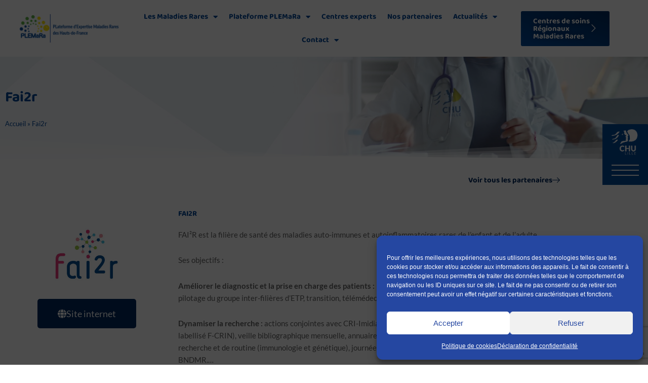

--- FILE ---
content_type: text/html; charset=utf-8
request_url: https://www.google.com/recaptcha/api2/anchor?ar=1&k=6LdE-8EqAAAAADGpvgoBs6m_0dlBjcHvgPqViwhl&co=aHR0cHM6Ly93d3cucGxlbWFyYS5mcjo0NDM.&hl=en&v=N67nZn4AqZkNcbeMu4prBgzg&size=invisible&anchor-ms=20000&execute-ms=30000&cb=7tftvvoff271
body_size: 48631
content:
<!DOCTYPE HTML><html dir="ltr" lang="en"><head><meta http-equiv="Content-Type" content="text/html; charset=UTF-8">
<meta http-equiv="X-UA-Compatible" content="IE=edge">
<title>reCAPTCHA</title>
<style type="text/css">
/* cyrillic-ext */
@font-face {
  font-family: 'Roboto';
  font-style: normal;
  font-weight: 400;
  font-stretch: 100%;
  src: url(//fonts.gstatic.com/s/roboto/v48/KFO7CnqEu92Fr1ME7kSn66aGLdTylUAMa3GUBHMdazTgWw.woff2) format('woff2');
  unicode-range: U+0460-052F, U+1C80-1C8A, U+20B4, U+2DE0-2DFF, U+A640-A69F, U+FE2E-FE2F;
}
/* cyrillic */
@font-face {
  font-family: 'Roboto';
  font-style: normal;
  font-weight: 400;
  font-stretch: 100%;
  src: url(//fonts.gstatic.com/s/roboto/v48/KFO7CnqEu92Fr1ME7kSn66aGLdTylUAMa3iUBHMdazTgWw.woff2) format('woff2');
  unicode-range: U+0301, U+0400-045F, U+0490-0491, U+04B0-04B1, U+2116;
}
/* greek-ext */
@font-face {
  font-family: 'Roboto';
  font-style: normal;
  font-weight: 400;
  font-stretch: 100%;
  src: url(//fonts.gstatic.com/s/roboto/v48/KFO7CnqEu92Fr1ME7kSn66aGLdTylUAMa3CUBHMdazTgWw.woff2) format('woff2');
  unicode-range: U+1F00-1FFF;
}
/* greek */
@font-face {
  font-family: 'Roboto';
  font-style: normal;
  font-weight: 400;
  font-stretch: 100%;
  src: url(//fonts.gstatic.com/s/roboto/v48/KFO7CnqEu92Fr1ME7kSn66aGLdTylUAMa3-UBHMdazTgWw.woff2) format('woff2');
  unicode-range: U+0370-0377, U+037A-037F, U+0384-038A, U+038C, U+038E-03A1, U+03A3-03FF;
}
/* math */
@font-face {
  font-family: 'Roboto';
  font-style: normal;
  font-weight: 400;
  font-stretch: 100%;
  src: url(//fonts.gstatic.com/s/roboto/v48/KFO7CnqEu92Fr1ME7kSn66aGLdTylUAMawCUBHMdazTgWw.woff2) format('woff2');
  unicode-range: U+0302-0303, U+0305, U+0307-0308, U+0310, U+0312, U+0315, U+031A, U+0326-0327, U+032C, U+032F-0330, U+0332-0333, U+0338, U+033A, U+0346, U+034D, U+0391-03A1, U+03A3-03A9, U+03B1-03C9, U+03D1, U+03D5-03D6, U+03F0-03F1, U+03F4-03F5, U+2016-2017, U+2034-2038, U+203C, U+2040, U+2043, U+2047, U+2050, U+2057, U+205F, U+2070-2071, U+2074-208E, U+2090-209C, U+20D0-20DC, U+20E1, U+20E5-20EF, U+2100-2112, U+2114-2115, U+2117-2121, U+2123-214F, U+2190, U+2192, U+2194-21AE, U+21B0-21E5, U+21F1-21F2, U+21F4-2211, U+2213-2214, U+2216-22FF, U+2308-230B, U+2310, U+2319, U+231C-2321, U+2336-237A, U+237C, U+2395, U+239B-23B7, U+23D0, U+23DC-23E1, U+2474-2475, U+25AF, U+25B3, U+25B7, U+25BD, U+25C1, U+25CA, U+25CC, U+25FB, U+266D-266F, U+27C0-27FF, U+2900-2AFF, U+2B0E-2B11, U+2B30-2B4C, U+2BFE, U+3030, U+FF5B, U+FF5D, U+1D400-1D7FF, U+1EE00-1EEFF;
}
/* symbols */
@font-face {
  font-family: 'Roboto';
  font-style: normal;
  font-weight: 400;
  font-stretch: 100%;
  src: url(//fonts.gstatic.com/s/roboto/v48/KFO7CnqEu92Fr1ME7kSn66aGLdTylUAMaxKUBHMdazTgWw.woff2) format('woff2');
  unicode-range: U+0001-000C, U+000E-001F, U+007F-009F, U+20DD-20E0, U+20E2-20E4, U+2150-218F, U+2190, U+2192, U+2194-2199, U+21AF, U+21E6-21F0, U+21F3, U+2218-2219, U+2299, U+22C4-22C6, U+2300-243F, U+2440-244A, U+2460-24FF, U+25A0-27BF, U+2800-28FF, U+2921-2922, U+2981, U+29BF, U+29EB, U+2B00-2BFF, U+4DC0-4DFF, U+FFF9-FFFB, U+10140-1018E, U+10190-1019C, U+101A0, U+101D0-101FD, U+102E0-102FB, U+10E60-10E7E, U+1D2C0-1D2D3, U+1D2E0-1D37F, U+1F000-1F0FF, U+1F100-1F1AD, U+1F1E6-1F1FF, U+1F30D-1F30F, U+1F315, U+1F31C, U+1F31E, U+1F320-1F32C, U+1F336, U+1F378, U+1F37D, U+1F382, U+1F393-1F39F, U+1F3A7-1F3A8, U+1F3AC-1F3AF, U+1F3C2, U+1F3C4-1F3C6, U+1F3CA-1F3CE, U+1F3D4-1F3E0, U+1F3ED, U+1F3F1-1F3F3, U+1F3F5-1F3F7, U+1F408, U+1F415, U+1F41F, U+1F426, U+1F43F, U+1F441-1F442, U+1F444, U+1F446-1F449, U+1F44C-1F44E, U+1F453, U+1F46A, U+1F47D, U+1F4A3, U+1F4B0, U+1F4B3, U+1F4B9, U+1F4BB, U+1F4BF, U+1F4C8-1F4CB, U+1F4D6, U+1F4DA, U+1F4DF, U+1F4E3-1F4E6, U+1F4EA-1F4ED, U+1F4F7, U+1F4F9-1F4FB, U+1F4FD-1F4FE, U+1F503, U+1F507-1F50B, U+1F50D, U+1F512-1F513, U+1F53E-1F54A, U+1F54F-1F5FA, U+1F610, U+1F650-1F67F, U+1F687, U+1F68D, U+1F691, U+1F694, U+1F698, U+1F6AD, U+1F6B2, U+1F6B9-1F6BA, U+1F6BC, U+1F6C6-1F6CF, U+1F6D3-1F6D7, U+1F6E0-1F6EA, U+1F6F0-1F6F3, U+1F6F7-1F6FC, U+1F700-1F7FF, U+1F800-1F80B, U+1F810-1F847, U+1F850-1F859, U+1F860-1F887, U+1F890-1F8AD, U+1F8B0-1F8BB, U+1F8C0-1F8C1, U+1F900-1F90B, U+1F93B, U+1F946, U+1F984, U+1F996, U+1F9E9, U+1FA00-1FA6F, U+1FA70-1FA7C, U+1FA80-1FA89, U+1FA8F-1FAC6, U+1FACE-1FADC, U+1FADF-1FAE9, U+1FAF0-1FAF8, U+1FB00-1FBFF;
}
/* vietnamese */
@font-face {
  font-family: 'Roboto';
  font-style: normal;
  font-weight: 400;
  font-stretch: 100%;
  src: url(//fonts.gstatic.com/s/roboto/v48/KFO7CnqEu92Fr1ME7kSn66aGLdTylUAMa3OUBHMdazTgWw.woff2) format('woff2');
  unicode-range: U+0102-0103, U+0110-0111, U+0128-0129, U+0168-0169, U+01A0-01A1, U+01AF-01B0, U+0300-0301, U+0303-0304, U+0308-0309, U+0323, U+0329, U+1EA0-1EF9, U+20AB;
}
/* latin-ext */
@font-face {
  font-family: 'Roboto';
  font-style: normal;
  font-weight: 400;
  font-stretch: 100%;
  src: url(//fonts.gstatic.com/s/roboto/v48/KFO7CnqEu92Fr1ME7kSn66aGLdTylUAMa3KUBHMdazTgWw.woff2) format('woff2');
  unicode-range: U+0100-02BA, U+02BD-02C5, U+02C7-02CC, U+02CE-02D7, U+02DD-02FF, U+0304, U+0308, U+0329, U+1D00-1DBF, U+1E00-1E9F, U+1EF2-1EFF, U+2020, U+20A0-20AB, U+20AD-20C0, U+2113, U+2C60-2C7F, U+A720-A7FF;
}
/* latin */
@font-face {
  font-family: 'Roboto';
  font-style: normal;
  font-weight: 400;
  font-stretch: 100%;
  src: url(//fonts.gstatic.com/s/roboto/v48/KFO7CnqEu92Fr1ME7kSn66aGLdTylUAMa3yUBHMdazQ.woff2) format('woff2');
  unicode-range: U+0000-00FF, U+0131, U+0152-0153, U+02BB-02BC, U+02C6, U+02DA, U+02DC, U+0304, U+0308, U+0329, U+2000-206F, U+20AC, U+2122, U+2191, U+2193, U+2212, U+2215, U+FEFF, U+FFFD;
}
/* cyrillic-ext */
@font-face {
  font-family: 'Roboto';
  font-style: normal;
  font-weight: 500;
  font-stretch: 100%;
  src: url(//fonts.gstatic.com/s/roboto/v48/KFO7CnqEu92Fr1ME7kSn66aGLdTylUAMa3GUBHMdazTgWw.woff2) format('woff2');
  unicode-range: U+0460-052F, U+1C80-1C8A, U+20B4, U+2DE0-2DFF, U+A640-A69F, U+FE2E-FE2F;
}
/* cyrillic */
@font-face {
  font-family: 'Roboto';
  font-style: normal;
  font-weight: 500;
  font-stretch: 100%;
  src: url(//fonts.gstatic.com/s/roboto/v48/KFO7CnqEu92Fr1ME7kSn66aGLdTylUAMa3iUBHMdazTgWw.woff2) format('woff2');
  unicode-range: U+0301, U+0400-045F, U+0490-0491, U+04B0-04B1, U+2116;
}
/* greek-ext */
@font-face {
  font-family: 'Roboto';
  font-style: normal;
  font-weight: 500;
  font-stretch: 100%;
  src: url(//fonts.gstatic.com/s/roboto/v48/KFO7CnqEu92Fr1ME7kSn66aGLdTylUAMa3CUBHMdazTgWw.woff2) format('woff2');
  unicode-range: U+1F00-1FFF;
}
/* greek */
@font-face {
  font-family: 'Roboto';
  font-style: normal;
  font-weight: 500;
  font-stretch: 100%;
  src: url(//fonts.gstatic.com/s/roboto/v48/KFO7CnqEu92Fr1ME7kSn66aGLdTylUAMa3-UBHMdazTgWw.woff2) format('woff2');
  unicode-range: U+0370-0377, U+037A-037F, U+0384-038A, U+038C, U+038E-03A1, U+03A3-03FF;
}
/* math */
@font-face {
  font-family: 'Roboto';
  font-style: normal;
  font-weight: 500;
  font-stretch: 100%;
  src: url(//fonts.gstatic.com/s/roboto/v48/KFO7CnqEu92Fr1ME7kSn66aGLdTylUAMawCUBHMdazTgWw.woff2) format('woff2');
  unicode-range: U+0302-0303, U+0305, U+0307-0308, U+0310, U+0312, U+0315, U+031A, U+0326-0327, U+032C, U+032F-0330, U+0332-0333, U+0338, U+033A, U+0346, U+034D, U+0391-03A1, U+03A3-03A9, U+03B1-03C9, U+03D1, U+03D5-03D6, U+03F0-03F1, U+03F4-03F5, U+2016-2017, U+2034-2038, U+203C, U+2040, U+2043, U+2047, U+2050, U+2057, U+205F, U+2070-2071, U+2074-208E, U+2090-209C, U+20D0-20DC, U+20E1, U+20E5-20EF, U+2100-2112, U+2114-2115, U+2117-2121, U+2123-214F, U+2190, U+2192, U+2194-21AE, U+21B0-21E5, U+21F1-21F2, U+21F4-2211, U+2213-2214, U+2216-22FF, U+2308-230B, U+2310, U+2319, U+231C-2321, U+2336-237A, U+237C, U+2395, U+239B-23B7, U+23D0, U+23DC-23E1, U+2474-2475, U+25AF, U+25B3, U+25B7, U+25BD, U+25C1, U+25CA, U+25CC, U+25FB, U+266D-266F, U+27C0-27FF, U+2900-2AFF, U+2B0E-2B11, U+2B30-2B4C, U+2BFE, U+3030, U+FF5B, U+FF5D, U+1D400-1D7FF, U+1EE00-1EEFF;
}
/* symbols */
@font-face {
  font-family: 'Roboto';
  font-style: normal;
  font-weight: 500;
  font-stretch: 100%;
  src: url(//fonts.gstatic.com/s/roboto/v48/KFO7CnqEu92Fr1ME7kSn66aGLdTylUAMaxKUBHMdazTgWw.woff2) format('woff2');
  unicode-range: U+0001-000C, U+000E-001F, U+007F-009F, U+20DD-20E0, U+20E2-20E4, U+2150-218F, U+2190, U+2192, U+2194-2199, U+21AF, U+21E6-21F0, U+21F3, U+2218-2219, U+2299, U+22C4-22C6, U+2300-243F, U+2440-244A, U+2460-24FF, U+25A0-27BF, U+2800-28FF, U+2921-2922, U+2981, U+29BF, U+29EB, U+2B00-2BFF, U+4DC0-4DFF, U+FFF9-FFFB, U+10140-1018E, U+10190-1019C, U+101A0, U+101D0-101FD, U+102E0-102FB, U+10E60-10E7E, U+1D2C0-1D2D3, U+1D2E0-1D37F, U+1F000-1F0FF, U+1F100-1F1AD, U+1F1E6-1F1FF, U+1F30D-1F30F, U+1F315, U+1F31C, U+1F31E, U+1F320-1F32C, U+1F336, U+1F378, U+1F37D, U+1F382, U+1F393-1F39F, U+1F3A7-1F3A8, U+1F3AC-1F3AF, U+1F3C2, U+1F3C4-1F3C6, U+1F3CA-1F3CE, U+1F3D4-1F3E0, U+1F3ED, U+1F3F1-1F3F3, U+1F3F5-1F3F7, U+1F408, U+1F415, U+1F41F, U+1F426, U+1F43F, U+1F441-1F442, U+1F444, U+1F446-1F449, U+1F44C-1F44E, U+1F453, U+1F46A, U+1F47D, U+1F4A3, U+1F4B0, U+1F4B3, U+1F4B9, U+1F4BB, U+1F4BF, U+1F4C8-1F4CB, U+1F4D6, U+1F4DA, U+1F4DF, U+1F4E3-1F4E6, U+1F4EA-1F4ED, U+1F4F7, U+1F4F9-1F4FB, U+1F4FD-1F4FE, U+1F503, U+1F507-1F50B, U+1F50D, U+1F512-1F513, U+1F53E-1F54A, U+1F54F-1F5FA, U+1F610, U+1F650-1F67F, U+1F687, U+1F68D, U+1F691, U+1F694, U+1F698, U+1F6AD, U+1F6B2, U+1F6B9-1F6BA, U+1F6BC, U+1F6C6-1F6CF, U+1F6D3-1F6D7, U+1F6E0-1F6EA, U+1F6F0-1F6F3, U+1F6F7-1F6FC, U+1F700-1F7FF, U+1F800-1F80B, U+1F810-1F847, U+1F850-1F859, U+1F860-1F887, U+1F890-1F8AD, U+1F8B0-1F8BB, U+1F8C0-1F8C1, U+1F900-1F90B, U+1F93B, U+1F946, U+1F984, U+1F996, U+1F9E9, U+1FA00-1FA6F, U+1FA70-1FA7C, U+1FA80-1FA89, U+1FA8F-1FAC6, U+1FACE-1FADC, U+1FADF-1FAE9, U+1FAF0-1FAF8, U+1FB00-1FBFF;
}
/* vietnamese */
@font-face {
  font-family: 'Roboto';
  font-style: normal;
  font-weight: 500;
  font-stretch: 100%;
  src: url(//fonts.gstatic.com/s/roboto/v48/KFO7CnqEu92Fr1ME7kSn66aGLdTylUAMa3OUBHMdazTgWw.woff2) format('woff2');
  unicode-range: U+0102-0103, U+0110-0111, U+0128-0129, U+0168-0169, U+01A0-01A1, U+01AF-01B0, U+0300-0301, U+0303-0304, U+0308-0309, U+0323, U+0329, U+1EA0-1EF9, U+20AB;
}
/* latin-ext */
@font-face {
  font-family: 'Roboto';
  font-style: normal;
  font-weight: 500;
  font-stretch: 100%;
  src: url(//fonts.gstatic.com/s/roboto/v48/KFO7CnqEu92Fr1ME7kSn66aGLdTylUAMa3KUBHMdazTgWw.woff2) format('woff2');
  unicode-range: U+0100-02BA, U+02BD-02C5, U+02C7-02CC, U+02CE-02D7, U+02DD-02FF, U+0304, U+0308, U+0329, U+1D00-1DBF, U+1E00-1E9F, U+1EF2-1EFF, U+2020, U+20A0-20AB, U+20AD-20C0, U+2113, U+2C60-2C7F, U+A720-A7FF;
}
/* latin */
@font-face {
  font-family: 'Roboto';
  font-style: normal;
  font-weight: 500;
  font-stretch: 100%;
  src: url(//fonts.gstatic.com/s/roboto/v48/KFO7CnqEu92Fr1ME7kSn66aGLdTylUAMa3yUBHMdazQ.woff2) format('woff2');
  unicode-range: U+0000-00FF, U+0131, U+0152-0153, U+02BB-02BC, U+02C6, U+02DA, U+02DC, U+0304, U+0308, U+0329, U+2000-206F, U+20AC, U+2122, U+2191, U+2193, U+2212, U+2215, U+FEFF, U+FFFD;
}
/* cyrillic-ext */
@font-face {
  font-family: 'Roboto';
  font-style: normal;
  font-weight: 900;
  font-stretch: 100%;
  src: url(//fonts.gstatic.com/s/roboto/v48/KFO7CnqEu92Fr1ME7kSn66aGLdTylUAMa3GUBHMdazTgWw.woff2) format('woff2');
  unicode-range: U+0460-052F, U+1C80-1C8A, U+20B4, U+2DE0-2DFF, U+A640-A69F, U+FE2E-FE2F;
}
/* cyrillic */
@font-face {
  font-family: 'Roboto';
  font-style: normal;
  font-weight: 900;
  font-stretch: 100%;
  src: url(//fonts.gstatic.com/s/roboto/v48/KFO7CnqEu92Fr1ME7kSn66aGLdTylUAMa3iUBHMdazTgWw.woff2) format('woff2');
  unicode-range: U+0301, U+0400-045F, U+0490-0491, U+04B0-04B1, U+2116;
}
/* greek-ext */
@font-face {
  font-family: 'Roboto';
  font-style: normal;
  font-weight: 900;
  font-stretch: 100%;
  src: url(//fonts.gstatic.com/s/roboto/v48/KFO7CnqEu92Fr1ME7kSn66aGLdTylUAMa3CUBHMdazTgWw.woff2) format('woff2');
  unicode-range: U+1F00-1FFF;
}
/* greek */
@font-face {
  font-family: 'Roboto';
  font-style: normal;
  font-weight: 900;
  font-stretch: 100%;
  src: url(//fonts.gstatic.com/s/roboto/v48/KFO7CnqEu92Fr1ME7kSn66aGLdTylUAMa3-UBHMdazTgWw.woff2) format('woff2');
  unicode-range: U+0370-0377, U+037A-037F, U+0384-038A, U+038C, U+038E-03A1, U+03A3-03FF;
}
/* math */
@font-face {
  font-family: 'Roboto';
  font-style: normal;
  font-weight: 900;
  font-stretch: 100%;
  src: url(//fonts.gstatic.com/s/roboto/v48/KFO7CnqEu92Fr1ME7kSn66aGLdTylUAMawCUBHMdazTgWw.woff2) format('woff2');
  unicode-range: U+0302-0303, U+0305, U+0307-0308, U+0310, U+0312, U+0315, U+031A, U+0326-0327, U+032C, U+032F-0330, U+0332-0333, U+0338, U+033A, U+0346, U+034D, U+0391-03A1, U+03A3-03A9, U+03B1-03C9, U+03D1, U+03D5-03D6, U+03F0-03F1, U+03F4-03F5, U+2016-2017, U+2034-2038, U+203C, U+2040, U+2043, U+2047, U+2050, U+2057, U+205F, U+2070-2071, U+2074-208E, U+2090-209C, U+20D0-20DC, U+20E1, U+20E5-20EF, U+2100-2112, U+2114-2115, U+2117-2121, U+2123-214F, U+2190, U+2192, U+2194-21AE, U+21B0-21E5, U+21F1-21F2, U+21F4-2211, U+2213-2214, U+2216-22FF, U+2308-230B, U+2310, U+2319, U+231C-2321, U+2336-237A, U+237C, U+2395, U+239B-23B7, U+23D0, U+23DC-23E1, U+2474-2475, U+25AF, U+25B3, U+25B7, U+25BD, U+25C1, U+25CA, U+25CC, U+25FB, U+266D-266F, U+27C0-27FF, U+2900-2AFF, U+2B0E-2B11, U+2B30-2B4C, U+2BFE, U+3030, U+FF5B, U+FF5D, U+1D400-1D7FF, U+1EE00-1EEFF;
}
/* symbols */
@font-face {
  font-family: 'Roboto';
  font-style: normal;
  font-weight: 900;
  font-stretch: 100%;
  src: url(//fonts.gstatic.com/s/roboto/v48/KFO7CnqEu92Fr1ME7kSn66aGLdTylUAMaxKUBHMdazTgWw.woff2) format('woff2');
  unicode-range: U+0001-000C, U+000E-001F, U+007F-009F, U+20DD-20E0, U+20E2-20E4, U+2150-218F, U+2190, U+2192, U+2194-2199, U+21AF, U+21E6-21F0, U+21F3, U+2218-2219, U+2299, U+22C4-22C6, U+2300-243F, U+2440-244A, U+2460-24FF, U+25A0-27BF, U+2800-28FF, U+2921-2922, U+2981, U+29BF, U+29EB, U+2B00-2BFF, U+4DC0-4DFF, U+FFF9-FFFB, U+10140-1018E, U+10190-1019C, U+101A0, U+101D0-101FD, U+102E0-102FB, U+10E60-10E7E, U+1D2C0-1D2D3, U+1D2E0-1D37F, U+1F000-1F0FF, U+1F100-1F1AD, U+1F1E6-1F1FF, U+1F30D-1F30F, U+1F315, U+1F31C, U+1F31E, U+1F320-1F32C, U+1F336, U+1F378, U+1F37D, U+1F382, U+1F393-1F39F, U+1F3A7-1F3A8, U+1F3AC-1F3AF, U+1F3C2, U+1F3C4-1F3C6, U+1F3CA-1F3CE, U+1F3D4-1F3E0, U+1F3ED, U+1F3F1-1F3F3, U+1F3F5-1F3F7, U+1F408, U+1F415, U+1F41F, U+1F426, U+1F43F, U+1F441-1F442, U+1F444, U+1F446-1F449, U+1F44C-1F44E, U+1F453, U+1F46A, U+1F47D, U+1F4A3, U+1F4B0, U+1F4B3, U+1F4B9, U+1F4BB, U+1F4BF, U+1F4C8-1F4CB, U+1F4D6, U+1F4DA, U+1F4DF, U+1F4E3-1F4E6, U+1F4EA-1F4ED, U+1F4F7, U+1F4F9-1F4FB, U+1F4FD-1F4FE, U+1F503, U+1F507-1F50B, U+1F50D, U+1F512-1F513, U+1F53E-1F54A, U+1F54F-1F5FA, U+1F610, U+1F650-1F67F, U+1F687, U+1F68D, U+1F691, U+1F694, U+1F698, U+1F6AD, U+1F6B2, U+1F6B9-1F6BA, U+1F6BC, U+1F6C6-1F6CF, U+1F6D3-1F6D7, U+1F6E0-1F6EA, U+1F6F0-1F6F3, U+1F6F7-1F6FC, U+1F700-1F7FF, U+1F800-1F80B, U+1F810-1F847, U+1F850-1F859, U+1F860-1F887, U+1F890-1F8AD, U+1F8B0-1F8BB, U+1F8C0-1F8C1, U+1F900-1F90B, U+1F93B, U+1F946, U+1F984, U+1F996, U+1F9E9, U+1FA00-1FA6F, U+1FA70-1FA7C, U+1FA80-1FA89, U+1FA8F-1FAC6, U+1FACE-1FADC, U+1FADF-1FAE9, U+1FAF0-1FAF8, U+1FB00-1FBFF;
}
/* vietnamese */
@font-face {
  font-family: 'Roboto';
  font-style: normal;
  font-weight: 900;
  font-stretch: 100%;
  src: url(//fonts.gstatic.com/s/roboto/v48/KFO7CnqEu92Fr1ME7kSn66aGLdTylUAMa3OUBHMdazTgWw.woff2) format('woff2');
  unicode-range: U+0102-0103, U+0110-0111, U+0128-0129, U+0168-0169, U+01A0-01A1, U+01AF-01B0, U+0300-0301, U+0303-0304, U+0308-0309, U+0323, U+0329, U+1EA0-1EF9, U+20AB;
}
/* latin-ext */
@font-face {
  font-family: 'Roboto';
  font-style: normal;
  font-weight: 900;
  font-stretch: 100%;
  src: url(//fonts.gstatic.com/s/roboto/v48/KFO7CnqEu92Fr1ME7kSn66aGLdTylUAMa3KUBHMdazTgWw.woff2) format('woff2');
  unicode-range: U+0100-02BA, U+02BD-02C5, U+02C7-02CC, U+02CE-02D7, U+02DD-02FF, U+0304, U+0308, U+0329, U+1D00-1DBF, U+1E00-1E9F, U+1EF2-1EFF, U+2020, U+20A0-20AB, U+20AD-20C0, U+2113, U+2C60-2C7F, U+A720-A7FF;
}
/* latin */
@font-face {
  font-family: 'Roboto';
  font-style: normal;
  font-weight: 900;
  font-stretch: 100%;
  src: url(//fonts.gstatic.com/s/roboto/v48/KFO7CnqEu92Fr1ME7kSn66aGLdTylUAMa3yUBHMdazQ.woff2) format('woff2');
  unicode-range: U+0000-00FF, U+0131, U+0152-0153, U+02BB-02BC, U+02C6, U+02DA, U+02DC, U+0304, U+0308, U+0329, U+2000-206F, U+20AC, U+2122, U+2191, U+2193, U+2212, U+2215, U+FEFF, U+FFFD;
}

</style>
<link rel="stylesheet" type="text/css" href="https://www.gstatic.com/recaptcha/releases/N67nZn4AqZkNcbeMu4prBgzg/styles__ltr.css">
<script nonce="C67aDu-xA7ux_EVGVXCmRw" type="text/javascript">window['__recaptcha_api'] = 'https://www.google.com/recaptcha/api2/';</script>
<script type="text/javascript" src="https://www.gstatic.com/recaptcha/releases/N67nZn4AqZkNcbeMu4prBgzg/recaptcha__en.js" nonce="C67aDu-xA7ux_EVGVXCmRw">
      
    </script></head>
<body><div id="rc-anchor-alert" class="rc-anchor-alert"></div>
<input type="hidden" id="recaptcha-token" value="[base64]">
<script type="text/javascript" nonce="C67aDu-xA7ux_EVGVXCmRw">
      recaptcha.anchor.Main.init("[\x22ainput\x22,[\x22bgdata\x22,\x22\x22,\[base64]/[base64]/[base64]/[base64]/[base64]/[base64]/KGcoTywyNTMsTy5PKSxVRyhPLEMpKTpnKE8sMjUzLEMpLE8pKSxsKSksTykpfSxieT1mdW5jdGlvbihDLE8sdSxsKXtmb3IobD0odT1SKEMpLDApO08+MDtPLS0pbD1sPDw4fFooQyk7ZyhDLHUsbCl9LFVHPWZ1bmN0aW9uKEMsTyl7Qy5pLmxlbmd0aD4xMDQ/[base64]/[base64]/[base64]/[base64]/[base64]/[base64]/[base64]\\u003d\x22,\[base64]\x22,\x22w6IsCG0dOSx0wpHCsjQRbUjCsXUAOsKVWAw8OUhpfw91HsO5w4bCqcKiw5Fsw7E5fcKmNcOcwo9BwrHDtcOeLgwWKDnDjcOhw5JKZcO/wqXCmEZow77DpxHCssK5FsKFw4J0HkMOAjtNwp1SZALDnsKdOcOmRsK4dsKkwpfDlcOYeGdpChHCn8OmUX/CjFXDnwAmw5JbCMOgwotHw4rCiERxw7HDncK6wrZUBcK+wpnCk13DrMK9w7ZFLDQFwo3Ci8O6wrPCvjg3WUIuKWPCpcKcwrHCqMOZwrdKw7INw67ChMOJw7Bsd0/[base64]/[base64]/Cimllw5h6wqbClidgwpvCijDDn0UBWTzDjBnDjzZJw4gxbcK4I8KSLWPDosOXwpHCrMKowrnDgcOxLcKrasO8woN+wp3DpsKywpITwoXDvMKJBlzCqwk/wqvDkRDCv1zCsMK0wrM7woDComTCnxVYJcOVw43ChsOeESrCjsOXwoYqw4jChhnCrcOEfMOAwpDDgsKswpAvAsOEAMOWw6fDqgDCqMOiwq/Cgk7DgTgDf8O4ScKjc8Khw5gCwq/DoicRFsO2w4nCgX0+G8OEwqDDu8OQG8Kdw53DlsO6w7dpanhswooHAsKNw5rDsjkKwqvDnkbCowLDtsK+w7kPZ8KKwo9SJiJVw53DpHpKTWUed8KXUcO5ZBTChk/CqGsrIzEUw7jCg2gJI8KHJcO1ZB7Dn05TCcKtw7MsQcOfwqVyZ8KxwrTCg0onQl9YHDsNFsKCw7TDrsKFRsKsw5lyw7vCvDTCogJNw5/[base64]/[base64]/DqcOwTF3CgcOpw4TCqi3Ck1zDgsKvbMOgZMO/ZMKLwppMw4x6UFLDi8OzIMOvCwhRQcKkAMKYw7jChsOLw6VZQkzDhsObw6dnZsOJw5/DiQvCiVUhwqcrw6EJwoPCo2tsw7TDmnfDmcOvZV0gI0I3w43DvUIIw7BNEDIVdQFqwoNEw5HCjTDDkQjCg3F5w5QLwqISw4Rua8KnB0bDjmvDtcK8wrxYPHFawpnCvx4lU8OAYMKEDcORBmwHAsKQGx17wrINwq1raMK0wpLCp8KnasO7w4fDkWJZFF/Cs2fDlsKZQHfDgMOhXiZfNMOAwpQEAmrDoEvCt2nDgcKpHF3ChcO0wp8JJzc9FHbDlQzCs8O/Jg5lw516GwHDuMKTw4Z5w5USQsKpw74uwqnCs8OVw68rNXNYWzjDicKJKz/[base64]/wpM1w5hQwoPDngLDlAzCjcOzZ2xWTMOXXVXDiEsJYnkhwoDDtcOkH0piV8KXHMKOwpg6w4DDhsO0w4JPBhMfCm5ROMKXYMKZeMOtPzPDqVnDhmzCuX1qJjx8w6w6OmvDsmYSLMOWwogIacOxw5lGwqo2w7TCk8K+wo/DiDvDj1XCkDd2wrN5wofDrcOIw7vCtzohwoHCrlfCtcKqw4UTw4PCn0TClABqfjEhARrDnsKYwqhiw7rDgRDCo8Kawpssw4PDicKzCsKZNcKlGDTClBglw6nCr8OOwqrDhMO4QsO8JyYuwqdWM3/Do8ORwptJw4TDvVfDsl/Cj8OXYMOVw5wEw4pNWU/Dt3fDhgt5fhzCsWTDpsK3MQ/DuWRRw6fCm8KQw5rCk2Bkw6R8HU/CnQkHw5DDkcOSDcO6Yz8ZCUHCpg/Dq8OkwqnDqcOCwpLDpsO7wotmw7fCksOiX1oSwqtPwrPCl3/DicOuw65XXMOnw40TF8Kow4tuw6BPBnTDosKQIsOmSMORwp/DlMOXwpwrQiR/w5zDi0x8ZETCq8OpExFOwojDq8OuwqwHZcOXL29lNsKYJsOSwozCl8KtLsK0woXDj8KcTcKSIMOKfChnw4QWZno9fMORLXgqaRzCmcKSw5YlaWJZE8KMw6DDnC9FNUZ6IsK1w4LCsMOVwqjDnsKOPsO/[base64]/NFrCp1LDsMOqbHNiCcKmNcOANDcvZ8OkAcOKZsKpJ8OHKVYXHl5xa8OIRSwAZSTDm3J2woNwUhhdbcO9WW3CkX5xw50kw5ZxdW5pw6bCksKAa3cywrlfw5FJw6bDvyTCp3vDtMKMZCLCqmLDnMOsOcO/w4dTUsO2MBnDmcODw6/DvmfDkGfDh0MWw6DCt1zDtMOvR8OtTiVDKXDCksKvwoxow5JAw4BTw4/DnsKGL8KkcMKaw7B6LzBfEcOWSnQewoEuMmwnwqs5wq10SykCLSxOw7/Dmj3DgFDDh8OLwrJ6w6nCtxzDoMOzdibCpkRKw6HCgiMhPBbDvyMUw4TCo1sUwrHCl8OJw5LDlTnCqRPChVpVPREXw5bCrCAGwo3CncOHwqrDqEM8woM3DwfCoxNFwrPDv8OsMCnCtMOtY1HCjhPCsMOQw5zCnsKrwpTDk8OtekTCusKmGREKO8OHwo/[base64]/YMKBccK+TsK/acKvLx1bekfClW3DgcKyR2DCtsO6w6/CpMOvwqfCig3Cunkpw7fCrwAweATCpVkUw4/DumrDuzMkOirDtwl3IcOkw7l9DEnCu8OYDsOhwp7CpMO8wrDCq8Onwqs8wppHwrHCmyI0N342BMK/wqRAw5lrw7QqwojCn8OrHMKaCcOlfH41fFwQw69aAcOpLsKbVsO/w7kLw5kIw53CjA9PTMK6w5LDvsOLwrgfwo3CplzDpcOnZsKYWWxsfGfCvsOrw5vDtsKCwo7CoiXChWQ4wr8jccKtwprDpAjCqMKxLMKpcjvDq8OyI0JkwpzCqsKpXW/[base64]/DmsKsSx8vUsOaDWg4w5DDncObSRs3w6wvwrrCjsK7RX1oHsOqwo1cP8OFNDcPw5nDisODwrtNZMOLWMKywoMcw5gFRcOcw4s2w4bChMKhFUnCrMO+w7lqwpU+w5fCi8KWEXpmM8OTO8KpM2jDiybCisKfw64iw5JWwpzChhc/QH7DtsO3woHDtsKlw63CrCQ1ARwBw4l1w6vCvE13FnzCrn/DvsOcw5nDsivCn8OqKUTCucKLfj7Dq8OXw4gjeMO9w7zCvm7DpMOzGMKXYsOLwrXDg0zCj8KuT8OIw77DuCJIw5RzasOywq3Ds3wywqQmwq7CqkTDjgJQw7PCpWjDkQs9EcKoI07CjF1CEMKhP3QQBsKtCsKwRwfCqS/ClsOYXR1Twqpqwp0TRMKZw6nCqsKrcFPCtsOGw6Q6w7l3wo5UW0nCtcOYwqEawqDDmCTCoWHCpMOxPsO5XCJsAQtdw7HDnzMww4bCr8KVwoXDsyNYJ1XDo8OYC8KUw6dlWGQMdMK0LsO+Hyd+WnXDvsO6c39/wogYwpwUGsOJw7zDm8OiRsOMw4JRQ8O+woHDvm/[base64]/DmX3CmMObGAfDhMOgJ11/wpPDnMKGwrhEwqzCnSzCscOXw6BGwr7CoMKhNcKfw5Y+eh8IJ3DDpsKJG8KVwrzCnCjDg8KGwoPCoMKlwrrDpW85PBDCuRTCsFE8BQZvwr8vWsK/NUwQw7vCgQ/DknnCrsKVKcKYwrQcZcO/worDo1bCvildw5TCicKkJXgXwrTCv2dBWMKoBFjDssO/ecOkw4EDwq8ow58ew5zDigLCm8Kxw6ICwo3DksKQwpkJYgnCnHvCgcOXw7cWw5LDvl3Cs8OjwqLCg3pVUcKawqBpw5I3wq1Pc2PCpldPfmbCv8KGwoLCjl9qwp5aw4okwqPCkcO5VMKrYSDDtsOCwq/DtMOhHcKTcBzDhTAZOMKpNFZww4DDmGHDtsOXwolQODcuw7Egw6TCusOBwrTDosKPw6kRC8KDw78AwrXDucOoDcKlwqwye1TCnArDrMOnwrnCvRIMwrVJDcOEwqDDkcKuW8OZw5VBw4/[base64]/MsO/wrBCw4pWWgTCnMKMGQTDuh/[base64]/[base64]/ClgJYbcODTsOyw53Cs2kTwqjDkmhMXwDDuWMFw4ZGw7PDshs+woZsalLCl8Knw57DpynDrsOKw6k2EsKVNcKuSB08w5fDnizCssOucj9OOQw5ZD/DmCB7ZnwPw5cBeyROV8KEwrsOwpzCvsOfwoHCl8OqH389w5fCrcKHC18+w5fCgAIWd8KGDXp8Gi/DucOLw63CmsOfVcKoc0Mhw4Z/UgPDnsOvcU3Cl8OXHMKDWmjCmMKOLBAPIMKlUWjCp8OMe8KSwqTCpB9Rwo3CvkskIsK4L8OjQmkcwrPDkClew5ofFTYZGEMhE8KnR0IDw5Ydwq3Crw92egTCq2PDksK7YkELw7d/wqcjE8OFF2JEw6zDhMKcw4wSw5vDsVnDpcOFDz8Xcz43w7ozDcK5w4nDmCcgw6HCv3YhIzbDv8O+w6/CkcOUwocLworCkQJ5wr3CicObOMKvwoYTwrTDpwPDkcKVZCVRRcKNwrUmYFUzw7ZdA3QWNcOwJ8O2woLDlcOvO0pjIjcxe8KPw4NOwqVJOC/CnSA6w4HDq0Avw6Jdw4jCokVeV1HCncKaw6heKsOQwrbCinTDlsObwrLDpsOxYMOFw6vDqGx2wr9IfsOow7/Dn8OvOFc6w6XDoibCh8O9Ez7DuMOFwovDm8OwwpTDggPDp8KRw4rCmF8xNkoSZxVDKcKFM2cOSzciCDTCs27Dix9YwpTDpDUVY8OPw6RHw6PDtEDDvB/DvMKkwph/N2sOTcKSaEPCmcONLijDscO6w6FGwpY6OsKqwol9YcKsMyNeQsOGwrvDmzJiwqrCnhbDuDLDq3PDhcOrwr56w5XCnVvDoChkw6giwozDosOBwo0KdHbDi8KKfyc0EGRjwoszY0vCmMK/QMKxGDx9woRNw6JqO8KJFsOOwoLCncOfw6fDnip/bcKYBlDCokhuHTABw5FEQksJSsKwLGRGbEdOfGhHRh8UScO0Ei4Bwq7DoHbDnMK3w60Fw4zDp0DDhF58IsKJw7rCl1o5NsKUMWXCucOUwpgBw7DCu21Owq/CqMOmwqjDn8KPJMK8wqjCmUhyN8OlwptCwrYuwo5aCWUUHkIDE8K4wrXCr8KnHMOAwqzCoSlzw7vCjBY3wrBBw4A7w7wiYsOkNMOowqsfbMOCwrU/SCAIwpQoDWBmw7YAKsK6wrTDhyDDmMKIwrLDpQPCuTvCk8OKVcODasKKwqg/woolD8KSwrQjRsKtw7UGw4XDsAfDkU9bTx3DrAMTJsKJwq/DtMK9XknCtUdtwogfw7E3wp/CtDALUmjDjMONwoswwojDv8KowodQTEw8wrPDuMOswrDDicKxwo4qa8K/w7zDmsK0QMObLMOfCwZaIMOFw5bDkTYDwrjDp0Mww41Mw4/DrDx+N8KJHsK0H8OJYMOmw6YED8OECyzDtcO2asK+w5Mfb0PDjsKew77DrDvDp2kKcih1PXUywrPDo1jDuzzDrMO+I0jCsQTDuU3ChhXCq8Kkw6UXw401LFsKwoPCgUssw6rCu8OEwo7DtXo2woTDmVk3QHZaw6U7R8Osw67Ds2/[base64]/Cpj5cW8OHVCgNwpzDpjbDicOvw65Qw7A7G8OLS33Cj8Kewo1OZX3DgMOVWwHDkcKMBcOIwpHCgjcewo7CoXVOw6A3U8OHbkvCl2DCpRvCosK2NMKPwoMMTsKYacOLX8KFDMKOYwfCpzNEDcK4WsKNfDQCwrDDgsONwocwI8Ola3bDpsOLw4XCl1w/[base64]/w4ITRMOLaSBZRMO/wqpBfFnCoizDt1XCqgPCpTRGw6wgwpPDnzvCqHUUwrNQw7bCqAnDkcO9TlPCrHHCksOVwpjDssKPHU/DksKgw64rwqrCuMK8w5fDkStBEj0dw519w6ApUyzCiwE9w4vCocOuNCosK8KiwozCnVMPwrxcfcOlwp8SQGzChHXDmsOtRMKjf3UiHMKiwpstwp7CuwZxC3oTGyF8wpnDmlUnw4Iowr5DGmrDtMOPwo/DrAhHV8KsF8O8wpgYOSJLwpZIRsKHf8OvOm1xYmrDqcKpwoXDisKEdcO6w7jCrzMgwr7Dg8KKbcKywqpFwo/DqSMewrvCkcOzQ8O7H8OIwp/Cs8KBRcONwrBZw4bCs8KJa2g0wp/Cs1pGw4l2CmxzwpbDtSDCv0DCvMOOegfCvcOxd0tLRCs1woxaKQFLbMOOQ09rCA8yDzxMA8O3CsO2N8KuOMKewpQVNsKVJcOLdhzDv8OxHyTCoR3DusOWT8OBWUpEbcKZMwXDlcObOcOIwoNFS8OFTGfCriw/ZsODwpLDnkjChsKSJjNZDVPCrBtpw78nZMKMwrHDtBhmwr4lw6TDjgTCugvChX7DrcObw55+F8O4PMKbw78twq/Dm0nCtcOPw5fDkcKBKsKXZMOsBRwPwqTCnGLCiEjDg3x+w5BHw4PCkMOWw4FlEsKWf8Okw6bDu8KKc8KXwr/CpHXClVHCvRHCtk1/w70BesKUw51EUnAQwqLCtQRHYWPDoyrCr8KyMk9Rwo7CtR/DpC8vw6FGw5TCo8OQw6M7ZsKDCMOCRcObw71wwqLDgDJNFMOzXsO/[base64]/DhVjCuMKCwrzCsQXDmcOmwrp/w5QPw6t2wpzCi8Oaw4/[base64]/[base64]/w7HCogHCumsnw41QwplLGXfDtMKXG1spCD9Aw5LDqx1XwrPDhcKnRSPCmsORw4HDqUfDolnCvcKywqDCo8Ksw482bMObwprDlkLDuUjDtUzDqxg8woxBw4vCkR/DgyxlIcKuOsOvwoNAw7kwGSzDqktCwqtNXMKXbRUbw5cjwpgNw5F7w53DqsOPw6/[base64]/[base64]/[base64]/Di2jDqcOMaMKdNsOKQzrCpcKtfcO/[base64]/[base64]/Dp8O5wqwdw4VawqRkQ8O1wo9/w4nCusKUOMKMGX/[base64]/[base64]/CrsKOMcK/eh5xw6phwow5w5Biwp8cRMKPCBsbMjBkbcObG0DCqcKLw6tewqDDnCVMw70Fw6MgwqZWbExAF3osI8OAVg3Col3CtcOcH1p7wqrDsMOZw6hGwrDDqFItdyUPw5fCj8K2HMOaIMKqw6k6RmHCiE7DhHFTw69EFsK4wo3DqcKxK8OkXH7DhsKNdMOlGMOCA0/CqcKsw4PCqw3CqldZwqtrOcKxwptDw5zCvcOVPybCrcOYwqkRCxRjw78aNk5IwodvNsO8wpPDkcKvblYWTAbDm8KDw4fCll/[base64]/DgMKLDsKQB3haw4nCvAkdKsOPwp8GwoFAw5paMQwkWsK1w6BcYi1gw6dtw4/DnFJiV8OAQDkpEXPCg17Dgj14wrh5w63Dk8OsIsOabHZZVsOXPcOmwpoMwrNlQh7DsCRzGcKiTG3CpRfCusOiwr42EcOvU8Kbw5xAwolsw7HDuwdyw74cwoVTZcOlL1UPw43Dj8KdNkvDlMO+w5FGwrFQwoRCdl7Dk2rCvXPDkVl6LQFIc8K9KMOMw7kMNRPDlcK/w7XCi8OEEVHDvWbCosOGKcO7BSbChsKkw70ow6YHwqvDgmw4wrbCkBvCtsKMwrRKMAF1w5IMwqbDicKLWhPDjz/CnsOsasO6fUB4worDtBnCrzQ5dcOaw7h8acKnYhZCw55PXMK0IcKtUcOoVhEmwqp1wrPCrsOUw6fCnsOkwqgbwqfDlcKfHsOZd8OpdkjCoGHCkz/[base64]/[base64]/wpvDpMOCwprDgko2LcKWwoguLz5xJcOsw4XDtsKqwrdDb3MvwpYow6XDglzCmxNnIsOdw4fCuVPClsKkZMOxZcOSwoFXwpJyHDtfw53Cg3XCgcONFcOKw6okw5NEDsO6wqN+wonDsSVdECkNW0sYw4xmZ8Ouw4Jpw5HDhsOSw7NTw7TDgn/ChMKmwqbDin7DtB06w5MEM2LDsl5SwrTDsWfCp0zCsMOvwrLDisKKHsK3w7hNwoMycEhDQmoYw4hEw6HDt0bDjsOlw5XCtcK6wojDpcKme0hHDj8ZIEV6A3rDgcKswoUDw6V/IcK1S8OGw5vClcOuM8Kgw63Ch0FTA8OaIzLDk0IqwqXDrjjCjDoqcsOTw4tSwq/Cr0hFExfDk8K0w6dHFMKQw5TDjMOFEsOAwpEIOz3Dq1PDiz5Gw5LCsHVUXMKnR3jCqgcBw6Mmb8K1IcOyL8KUWFggwr8FwoNXw4Uhw5xNw73DnhEDKnBmJcKlw6E7acOYwoPChMKjV8K1w4zDmVJ8B8OUXsKzfn7CrxggwpJmw7rCpVQLTABsw7XCuGV/[base64]/CncO9w7cdwpcZVjt7FMOyw44HF8OlCD7CmcKpLUfDmihEB0hwdg7CmMKvw5cpIR7DisKUW1/CjRnCjsKFwoBzc8OPw63DgcKNUMKORgDDtsOPwpsawonDisKYwo/DkwTDgFcpw4Aow5o8w4rCnMK3wobDl8O8YsKkHcOzw7NrwprDvsKvwoVMw4DCvSVGJ8K4FcOGS2/[base64]/CvsOlXMKEwow4wrIWP8Kewr/CoMOlwrYJMcKXw6Rjw4zCnEzCrsOXwpnCm8K5wptxNMKMecK+wqjDqxPCmcKwwrM4aAoIa0LCnMKLd2oxBsKHXVTCtcOuwp/DuwIuw67DvUPDkH/CnRpHAMKJwq7CrF4nwozCqwZCwprCok3Cv8KmAHgZwqrCp8Ksw5PDvlTCm8KxGMOKRxBUCzFZFsOVwo/[base64]/[base64]/CrsOfKcO0bcKZZwTDtcKQOEvCpMKTIA9owq4CRn5rwqx9w59ZOcOtwrRNw63CkMOIw4EIDEvCgm5BL27DkGvDrMKlw5zDvcO3c8O4wqjDhwtow5RcGMOfw4FeJGTCsMKRBcKvwr8iw5pcAlkRAsOVw63DqMOYbsKcBMOZw4XCtgcbw7/CvMK8ZMKMKBDCgjAnwp7DgsKUwofDvsKhw6dlLMO7w7MbPMK1FG0bwofDjSApZHodNjfDpEfDu09UXmTCq8OAw6E1Q8OuHUNCwpQyAcOCwpFLwobDmw9IJsO8woVfD8KjwqAtbVtVw74Fwqoqwr7Du8K2w6/[base64]/DusKWwrjCthfCqcOuw5/CmcOrwpQyVMKqZsOFGsO5wozCpx94woICwpXDt2c7FMKpacKSTw/CvVsfO8Kawr/DncOYMy4gAWPCrmPCiiHCnHgcBcO5SMOXckXCjHDDhQ/Dg33DlsOBJcOUwpHDpMO7w7F3OTTCjMO3JsOOwqLCncKbOcKndQhWW0/DrsODDsOwGXQdw7N6w4HDmjUzw7jDqcK+wqljw4sCTToVBwBEwqhEwrvCi3UfbcK9wqnCowEvCAHDmSB/P8KSYcO1ciPCj8O2wpwXNcKnCwN5w6kTw7/[base64]/DvcK8LsO4cHjDm8OyDDPDlETCvsKlw4E2DcKYwp/DoEzClcKvXQV7NsKsbMORwo/DkMK/[base64]/woFPTMKDUcOww5/Du2ExawV9THDDuwXCqGrCvcKYwp3Ch8K6M8KpRXV3woXDoAoTFsKgw4rCq0IgdHXDoyspwqYpDsOsWG/Dl8OyPMOiNBEmMgYAH8K3OTXCksKrw68PSiMIwqDCvxNmwqTDrMKKVR0efzlxw4x1w7TClMONw5XCr1LDtMOZDsOXwpXCjhDDvnPDqCBIYMOpDD/[base64]/wqnCmsKyI8KLwozDlsKww682w7FYbl8FTHY/AsOKQCzDlcKKVMKdw6REJwxwwolwCsOGGMKIf8Ocw5ozwqJAGMOpwrk/[base64]/[base64]/Cv2sRw79HBcO4LsOLwrXDt20aBMO5w6jCiRJjw7TCiMOuwrJOw4rCkMKeFRfCj8OKX2YTw7rCjMKfw7U/wooqw4zDhgZzwpzDnlkmw4PCvcOOCMKywo40BMKTwr9Fw7Adw7LDvMObwphGDMOlw4HCnsKJw5BQwqzCscO/[base64]/DnUokScOVw5NSCsO2NGzCjsO7worCsXzCgMOywoENwqRLZMOgNsKUwpXCpMOuOADCisOHwpPCqMOPN3rCoX/DkRBywrgUwq/CgMOPSUrDpTPCsMOgFCvCgcOIw5BaLcOpw6cgw4ADGxQgcMK1K2bCtMOaw6JTworCisKjw7ozLx/DtkLCpEhQw7w+wq4daBclw4BbIxzDghc2w7jCn8KKbE4Lw5Mgw6l1w4bDnD/DmzDDlMOYwq7DkMO5BFJPQcKvw6rCmBLDn3MAeMOYQMOfw5sVW8K4wp3CtcO9wr7Cr8O/TRVSR0DDjXPCmsKLwqvDjyBLw5vCpMOnXH7CgMONA8OVHsOTwr/Dn3HCtjxQU3bCr3JAwpHCgDVyXcKqU8KEamPCi2PCuWUIbMOcHMO+wr3Cj30hw7TCq8Knw6tfCxjDm050BCDDtDA8wpDDmEfCmSDCnDdXw4IIwoTCvCV+BU1bM8KiYWVydsKrw4Ijwphiw7kNw4UtVjjDukJ4BcOKXsK1w4PCicKVwp/Cl0FhTsOww6J1dMOdLhszUBJlwp4wwpRWwonDuMKXZ8OWw6nDlcOfaj0XeXHCvcO0w48Kw5l9w6DDuD3Co8OSwpJQwp7DonrCr8KeBQUqJWHDg8OsXDJNw7zDoxfCu8Ozw4Bod3ZkwqofDcKcXMO8w4EjwqscA8KJw7/CvcO0GcKUw7tGESfDv2V+RMK5YTjDpWZ6w4PDkmQSw7pCNMKQZ0TChRnDq8OLQWnCgU8/w4BUTMKhP8KQbUgITkrDvUHCsMKKQ1TCtUHDg0xAMcOuw7Adw5XCjcK+cCxpI1EOMcOMw7vDmsOvwoTDgHpswqZvRTfCssOkEDrDqcKzwrkzDMOew6nCvyAHdcKTNG3CqADCq8KQdxpsw7c9W2vDvl8Rwo3Crl/[base64]/DtCJNH8Kpw4fDisKbwo/CjWoawr/CkMOoW8O+wokZOgHCtMOLaCEzw63Dsg/DnS1VwolPH1cTaHjChXjDnsKbWxLDusKUw4I9ZcKew73Dq8K6w7/DncKawpPCk33CvFTDucOnUUTCpcOaDzzDssOKwoLCpWDDhcK/ESDCtsKMcsKawo/CiDLDhhkEw5QNNHjCvcOLFcO+dsO/QMO3dcKPwphqd3DCtRjDpcK5BsKYw5jDmAjCtEkvw7vCj8O0wqbCqMOlFjPCg8K6w7M2XR3CrcKAew8uEizDqMKJTUgWTsOOe8KUR8KTwr/[base64]/Dql8RVTHCuhfCshomwqfCi8KqbMORwqLClcK8w7QMeWbCjR7DrsKUwq7DvgAPwoRARsO/[base64]/BsKXfDTCu8OCS2rDsMKfUMK2e0HDvQpWWcKJw57Dhx3DscOTEzghwoQawpE7wrluXlwRwrBDw6DDoUdjLMOkS8KEwoN7U0YEOUnCjDMLwpnCvEHCkMKQZWHDh8OOIcOMw6nDiMOHJcOvF8KJP0HCh8OVHgdow7QHccKmMsOvwoTDsic3NU/[base64]/Ck8OLNcOrw6E8TMOFDj/CjVXClcKJw4rCmlBSY8O1w7kIP3E8T1XCnMODEXbDlcKwwoFtw4ATLnzDjx46wobDt8KSw7PCkMKpw7sZSVkECm0KfD7CksOnWk5Qw6TCmQ3Cq0oWwq4owoYUworDtMOwwoMlw5/Cn8Kkw6rDjgjDi3nDiBxIwqVOFnTCpMOgw5PCq8K5w6jClMOmb8KFWsOZw63CkRrCjsKdwr9hwqXCmlcDw53CvsKWRzgMwoDCryvDkT/[base64]/CsMKEJcOENXLDik1dwo8oaGjCncKowq/DgMOTwp/[base64]/Dg3nCi8OGDsOlO8O0w6bDoMOuwq/CqDdTw7pcw7l2VyIVw6LDrMKEMlAvdsO9wplFecKTworCiQDDlcK1CcKnKsKjXMK7dcKBwphjwopUw4M/w40Aw7U3TTrChyfCgH5Zw4AJw4oKCCTCjMKnwr7CqsO6UUTDrQHDg8KVwp7CtSRlw67DhsO+G8KxQsO4wpTDhHRQwqvDug/DkMOqwqnCj8OgKMOiPhsBw47Cgz90w5sTwolqGHNaUGLDlMKvwoQQTSxVw6TDuy3DlDzDnx4yG2N/GQgiwp9sw4/ClMOSwojCkMKufMO0w5gdwpQSwr8Yw7PDvcOEwpHDp8KkMMKWKBQfX2J+UsOGwoNnw4UwwpEGwqTCiXgKZUBYR8K7AcKnemzCn8OEUF95wrfCk8OiwoDCvmHDtkfChMOLwpXCmsKXw6NswpXCgcOMw6zDrR4zbcONwo3Dt8KnwoEyesOKwoDCncOwwr5+CMOnIX/[base64]/[base64]/Dv0jDkXPDmcKJZ1RiGcK8w4AiUXPDjcKkwoAhOVjCksKUcsKSLiAqDMKfVjgfOsKOdsKaF0oGccK2w5PDs8KDPsO7bCgnw4jDgiYlw7LCkArDt8KGw54qLVbCusKha8KEEMOyRsK6KQgSw7IYw5DCkQ/DpsOZOF3Dt8Kmwp7DoMOtGMK4FRMOFMK0wqXDsDwjHmwvw5/Dt8OsEMOnb2skWcKvwqPDnMKowoxnw6zDtMOMC2nDkRtjJhR4WcOjw6d2wqTDgl/DqcKuJ8KBeMKtZAx/wqJ9ZH9jQnwIwr9ww7DCjcKmB8KAw5XDlR7CpMKBdsOuw5cEw60Twpd1L2RVOzXDpiwxTMKEwpFDYxfDisOvX2xIw6hMEcO1HMOwVyN5w49kIMKBw4PCkMONKk3CkcKdV2o5w4B3f3xWAcK5worCkxdOFMO/[base64]/Ct8Ouw5PDucO+wr11CMOLA8ORC8KEdcKswpAow7YJKsOKw6wJwqPDnGYOAsO4R8KiO8O1D1nCiMKVMQPCm8KPwp/Cs3jCn3Rqd8O0wpfClwAbdUZbwpDCt8O0wq4Lw49YwpnCgzw6w7fDt8Oxw6wmR3HDlMKEOk9VOX/[base64]/Do3hRwoLDtWPCiQ/CpMKHw4IKXsOHPcKcw4fDs8KzcmEdw5fDsMO1LhYYbMOAShPDrg8zw7HDvWlfYcOFwoNNHzbDpVA2w4/DmsOlwqkBwohmwoXDkcObwqJnJ0rDrxxOw5REw5HCscKRVMKmw6TDlMKQKxJXw6wuGMK8LkXDpC5RUk/CqcKHBFzDvcKZw5rDinV4wrfCp8OfwpQzw6fCv8OJw6DCmMKCZcK0XUZgesOuw6AlSHbCmcO7wqvDrEzDusOawpPCj8OWFxNJbRfDuAnDg8K4QD/DiC/ClDjDssKWwqlFwqxSw4/[base64]/[base64]/VCRocsOfwrFIw4LChhjCsVMUKXnDssK6wqAZwp/ConvCkcOuwphxw79wDB/CrHI1wq/Ds8KPEMKzw4pXw6RpIsO3KHgEw6DCvT7Cp8OpwpolTnIweFzDpn/CtDEzwqjDgRzCqcKQQlnCosKffGrCg8KiUFlxw4/Dk8O5worDr8OXDkoLYcKnw59sH0Rkw6cgIcKmdsK/[base64]/Dt04PJcOtw7TDl8Kqwqwiw5jDmldaVsOSc8KRwocXw4HCp8OBwojChcKUw5jDr8KJZmPCpThbasKJAgp6csKOC8KxwrrDgsOqbQrCsH/[base64]/[base64]/w5E4ecK3wrRWw4dbfHwPw7ouTcK8HU/[base64]/DhBYzUCdbw49pwoTDtx98wqTDksOdYzwEEMKaJXfCtDrCpcKJWsK1HRXDh3zDmcK2XsKrwpFCwofCpMOXE0/Cv8O2S253wqtLQTvCrFnDmw/[base64]/DnsKewr8WcEzDv3HCl8O2ZWDDtsOzAH3ClMKPwrYpeWg/[base64]/CtsOiw7tNDsOPwpIxFsKCwpLDqMKpw4DCkxlzwrPCuTAFJcKJcsKqGsK/w7VCw68qw6FbFwTCtcOLUGvDksKnBmt0w77CkywecAbCvMOyw51ewocLQFAtSMOpwrLCkk/DoMOadcKNbsOFJ8Kmb1jCmsOCw43CqQQFw6TDnsKXwrnDmG8BwrTCqcO8wrxGw4s4w4bDsUFCenfClsOSdcOtw61fw7rDgw3ConEnw7Zow7PCsz3DnnRSIMOkWVLDpsKQHSHDpR0wD8KDwo/DqcKUX8Ksfk1ew6RPDMK7w5/Dn8KAw4nCnMKJd0Qnw7DCoHhrLcKxw4rChAsbICjDisK/w5kSw5HDp0ltIMKZworCvX/DiAlXwp7Du8Odw5nDu8OJwr1nOcOXV1wyecOGSlxlHzFbw5XDigtjw7NJwqBvw6DCnAENwrHCvzcQwrB2woc7cjjDg8KJwpNDw6JMEQZaw4hJwqvCg8KbG1xVTE7DnlvDjcKtwqDDlTsmwpoDw5TDlijCg8KWw57CmiNaw711wpwaWMO/woPDijbDiCM6fHVOwr/CgArDgnbCpABrwqPCuS3CsgETw4chw7XDjyDCusKOX8KTwpvDnsO2w6hPDGBmwq40DcKXwpzCmEPCgcOUw6McwrPCoMKew63Cq31dwpzDiD9fY8OXNiQmwrHDiMO/w43DnitRWcOMJMONw4sFDcOIOHAZwpAqfMKcwocOw7ZCw4bDs3AXw4vDs8KewoHCt8OIIGAEKcOnXRHDv23DhgEawrrCpcKZwoXDqiPDjMKCJALDnMKEwqvCssOEaQjChEbChlMewq7DmsK+I8OXW8Kuw6lkwrnDnMOAwrAOw4/CjcKAw7HCnzjDn2JVT8Oqw50QPEPCkcKfw5bDm8KwwqzCnU7ClsOew4XCnjjDlMKqwr/CvcK3w4VIOz0YJcOfwrQ/wqhaKcK1HjU0BMKMAUzCgMOuN8K+wpXCmj3CvEZwYEkgw7nDmDdcB0jCqcO7ACHDssKew49wfy7CrCnDkMKlw6YAw43CtsOfRxzCmMOVw4M/W8K0wprDkMOoOlAtek7DvkpTwqFEA8OlFsK1wqNzwp8bw6LDu8O7JcK1wqU2wrbCqMO3wqAMw73DhHPDkMOHJE9SwpDDtlVhdcOgYcKUwpnDt8O4wqDCrDTCt8Kbcj0Mw4DDjQrDuEnDsyvDrMKPw4cDwrLCt8ORw7N/[base64]/w4/DnRXDqMOcw546w5UYGkjCkMKTA8OkU3DChcKLEm7CssORwplfWxYww7IfFFZ/T8OuwrhZwqbCtsODw51aFyXCjUUrwpRaw7Ikw4tDw4I4w5bCvsOYw50NX8KiOyXDjsKZwptuwovDqnzDmcKmw5t5JSxmwpfDm8K5w7tsEnR2w7zCiT3CkMOwdcKiw4LCgVpJwqtHw6QBwoPCi8K8w51+Z0rDrBDDigTCl8KsBcKGwok6w7zDusOJDgLCrH/CqXHCknrClsK6UsKlXsKJe13DgMO+w4/[base64]/CmUlWKsOmw5h5wovCowzCo8KLWsKLwo7DrcO5P8KcwrVuEmHDscOdED5QPk87NERpAmPDnMOdeHIJw78cw6kzOl1HwqPDu8KXDVIrasKdNBlYZzNWTsOuXsKLOMKqJsOmwpkJw6wSwrMXw7lgw4FUbU8WNVslwp0IW0HDhcOOw6Y/wqfCpS/[base64]/w5Apw78CMMO1Q03Dm2DDrMO0wp03wrbDucOEVUPCv8KMwpbCrFIiE8K6w4xvwpTCgMKoUcKbAiDCkTzCu13DiWUNRsK6XVHDhcKnwqV+w4YTacKcwqnCljTDscOvMXzCv34eOcK3bsK8GWLCmkDCk1/[base64]/DssOJwocRVcOmw5HDm8O7w6/CtcOywq/[base64]/CqHIOZcOBEsOdaFjCqnfDj2vDt1VmQUDClxBow47Dj2LDty4xA8OMw6fDocKU\x22],null,[\x22conf\x22,null,\x226LdE-8EqAAAAADGpvgoBs6m_0dlBjcHvgPqViwhl\x22,0,null,null,null,1,[21,125,63,73,95,87,41,43,42,83,102,105,109,121],[7059694,935],0,null,null,null,null,0,null,0,null,700,1,null,0,\[base64]/76lBhn6iwkZoQoZnOKMAhnM8xEZ\x22,0,0,null,null,1,null,0,0,null,null,null,0],\x22https://www.plemara.fr:443\x22,null,[3,1,1],null,null,null,1,3600,[\x22https://www.google.com/intl/en/policies/privacy/\x22,\x22https://www.google.com/intl/en/policies/terms/\x22],\x22z3S5WO1KramomFMlFinQOy5f9aBbQe841QUuzopMdVQ\\u003d\x22,1,0,null,1,1769998943907,0,0,[170,218,148,101,146],null,[56,153],\x22RC-M2yGnCidTnNV0g\x22,null,null,null,null,null,\x220dAFcWeA7gdX9-_GGIDgT978b27rlRJASO99O-LQZEGGpTO1udYt1kFV8s35zfjHmgWBio7zvqcWF9J882FlByVV2AD3AcHxmGMQ\x22,1770081744045]");
    </script></body></html>

--- FILE ---
content_type: text/css; charset=utf-8
request_url: https://www.plemara.fr/wp-content/uploads/sites/53/elementor/css/post-408.css?ver=1769100423
body_size: 501
content:
.elementor-408 .elementor-element.elementor-element-8b3bc07{overflow:visible;}.elementor-408 .elementor-element.elementor-element-d567d1d:not(.elementor-motion-effects-element-type-background), .elementor-408 .elementor-element.elementor-element-d567d1d > .elementor-motion-effects-container > .elementor-motion-effects-layer{background-image:url("https://www.plemara.fr/wp-content/uploads/sites/53/2022/05/head-bg.jpg");background-position:center center;background-size:cover;}.elementor-408 .elementor-element.elementor-element-d567d1d{transition:background 0.3s, border 0.3s, border-radius 0.3s, box-shadow 0.3s;padding:50px 0px 50px 0px;overflow:visible;}.elementor-408 .elementor-element.elementor-element-d567d1d > .elementor-background-overlay{transition:background 0.3s, border-radius 0.3s, opacity 0.3s;}.elementor-408 .elementor-element.elementor-element-d567d1d > .elementor-shape-bottom .elementor-shape-fill{fill:var( --e-global-color-astglobalcolor5 );}.elementor-408 .elementor-element.elementor-element-d567d1d > .elementor-shape-bottom svg{height:44px;}.elementor-widget-theme-page-title .elementor-heading-title{font-family:var( --e-global-typography-primary-font-family ), Sans-serif;font-weight:var( --e-global-typography-primary-font-weight );color:var( --e-global-color-primary );}.elementor-408 .elementor-element.elementor-element-d957699 .elementor-heading-title{font-family:"Baloo Thambi 2", Sans-serif;font-weight:bold;text-decoration:none;color:var( --e-global-color-primary );}.elementor-widget-breadcrumbs{font-family:var( --e-global-typography-secondary-font-family ), Sans-serif;font-weight:var( --e-global-typography-secondary-font-weight );}.elementor-408 .elementor-element.elementor-element-e6afcd0{color:var( --e-global-color-primary );}.elementor-408 .elementor-element.elementor-element-e6afcd0 a{color:var( --e-global-color-primary );}.elementor-408 .elementor-element.elementor-element-e6afcd0 a:hover{color:var( --e-global-color-696e0af );}.elementor-theme-builder-content-area{height:400px;}.elementor-location-header:before, .elementor-location-footer:before{content:"";display:table;clear:both;}

--- FILE ---
content_type: text/css; charset=utf-8
request_url: https://www.plemara.fr/wp-content/uploads/sites/53/elementor/css/post-306.css?ver=1769100423
body_size: 1808
content:
.elementor-306 .elementor-element.elementor-element-fd399ae{transition:background 0.3s, border 0.3s, border-radius 0.3s, box-shadow 0.3s;padding:50px 0px 50px 0px;overflow:visible;}.elementor-306 .elementor-element.elementor-element-fd399ae > .elementor-background-overlay{transition:background 0.3s, border-radius 0.3s, opacity 0.3s;}.elementor-306 .elementor-element.elementor-element-3239654{overflow:visible;}.elementor-widget-image .widget-image-caption{color:var( --e-global-color-text );font-family:var( --e-global-typography-text-font-family ), Sans-serif;font-weight:var( --e-global-typography-text-font-weight );}.elementor-widget-heading .elementor-heading-title{font-family:var( --e-global-typography-primary-font-family ), Sans-serif;font-weight:var( --e-global-typography-primary-font-weight );color:var( --e-global-color-primary );}.elementor-306 .elementor-element.elementor-element-582169f .elementor-heading-title{font-family:"Baloo Thambi 2", Sans-serif;font-size:17px;font-weight:bold;text-decoration:none;}.elementor-widget-divider{--divider-color:var( --e-global-color-secondary );}.elementor-widget-divider .elementor-divider__text{color:var( --e-global-color-secondary );font-family:var( --e-global-typography-secondary-font-family ), Sans-serif;font-weight:var( --e-global-typography-secondary-font-weight );}.elementor-widget-divider.elementor-view-stacked .elementor-icon{background-color:var( --e-global-color-secondary );}.elementor-widget-divider.elementor-view-framed .elementor-icon, .elementor-widget-divider.elementor-view-default .elementor-icon{color:var( --e-global-color-secondary );border-color:var( --e-global-color-secondary );}.elementor-widget-divider.elementor-view-framed .elementor-icon, .elementor-widget-divider.elementor-view-default .elementor-icon svg{fill:var( --e-global-color-secondary );}.elementor-306 .elementor-element.elementor-element-f83acf5{--divider-border-style:solid;--divider-color:var( --e-global-color-primary );--divider-border-width:3px;}.elementor-306 .elementor-element.elementor-element-f83acf5 .elementor-divider-separator{width:27%;margin:0 auto;margin-left:0;}.elementor-306 .elementor-element.elementor-element-f83acf5 .elementor-divider{text-align:left;padding-block-start:0px;padding-block-end:0px;}.elementor-widget-text-editor{font-family:var( --e-global-typography-text-font-family ), Sans-serif;font-weight:var( --e-global-typography-text-font-weight );color:var( --e-global-color-text );}.elementor-widget-text-editor.elementor-drop-cap-view-stacked .elementor-drop-cap{background-color:var( --e-global-color-primary );}.elementor-widget-text-editor.elementor-drop-cap-view-framed .elementor-drop-cap, .elementor-widget-text-editor.elementor-drop-cap-view-default .elementor-drop-cap{color:var( --e-global-color-primary );border-color:var( --e-global-color-primary );}.elementor-306 .elementor-element.elementor-element-336a218 > .elementor-widget-container{margin:0px 0px -20px 0px;}.elementor-306 .elementor-element.elementor-element-336a218{font-family:"Lato", Sans-serif;font-size:14px;font-weight:400;line-height:1.3em;color:var( --e-global-color-primary );}.elementor-306 .elementor-element.elementor-element-81c2c4e .elementor-heading-title{font-family:"Baloo Thambi 2", Sans-serif;font-size:17px;font-weight:bold;text-decoration:none;}.elementor-306 .elementor-element.elementor-element-fd7eb7a{--divider-border-style:solid;--divider-color:var( --e-global-color-primary );--divider-border-width:3px;}.elementor-306 .elementor-element.elementor-element-fd7eb7a .elementor-divider-separator{width:27%;margin:0 auto;margin-left:0;}.elementor-306 .elementor-element.elementor-element-fd7eb7a .elementor-divider{text-align:left;padding-block-start:0px;padding-block-end:0px;}.elementor-306 .elementor-element.elementor-element-b012d14{text-align:start;}.elementor-306 .elementor-element.elementor-element-b012d14 img{width:150px;}.elementor-306 .elementor-element.elementor-element-be897b0 > .elementor-widget-container{margin:20px 0px 0px 0px;}.elementor-306 .elementor-element.elementor-element-be897b0 .elementor-heading-title{font-family:"Baloo Thambi 2", Sans-serif;font-weight:bold;text-decoration:none;}.elementor-306 .elementor-element.elementor-element-265fd57{--divider-border-style:solid;--divider-color:var( --e-global-color-primary );--divider-border-width:3px;}.elementor-306 .elementor-element.elementor-element-265fd57 .elementor-divider-separator{width:27%;margin:0 auto;margin-left:0;}.elementor-306 .elementor-element.elementor-element-265fd57 .elementor-divider{text-align:left;padding-block-start:0px;padding-block-end:0px;}.elementor-306 .elementor-element.elementor-element-ef049ee > .elementor-widget-container{margin:0px 0px -20px 0px;}.elementor-306 .elementor-element.elementor-element-ef049ee{font-family:"Lato", Sans-serif;font-size:14px;font-weight:400;line-height:1.3em;color:#626262;}.elementor-306 .elementor-element.elementor-element-757f622 > .elementor-widget-container{margin:-32px 0px 0px 0px;}.elementor-306 .elementor-element.elementor-element-8601310 > .elementor-widget-container{margin:20px 0px 0px 0px;}.elementor-306 .elementor-element.elementor-element-8601310 .elementor-heading-title{font-family:"Baloo Thambi 2", Sans-serif;font-weight:bold;text-decoration:none;}.elementor-306 .elementor-element.elementor-element-ef9c9cd{--divider-border-style:solid;--divider-color:var( --e-global-color-primary );--divider-border-width:3px;}.elementor-306 .elementor-element.elementor-element-ef9c9cd .elementor-divider-separator{width:27%;margin:0 auto;margin-left:0;}.elementor-306 .elementor-element.elementor-element-ef9c9cd .elementor-divider{text-align:left;padding-block-start:0px;padding-block-end:0px;}.elementor-widget-icon-list .elementor-icon-list-item:not(:last-child):after{border-color:var( --e-global-color-text );}.elementor-widget-icon-list .elementor-icon-list-icon i{color:var( --e-global-color-primary );}.elementor-widget-icon-list .elementor-icon-list-icon svg{fill:var( --e-global-color-primary );}.elementor-widget-icon-list .elementor-icon-list-item > .elementor-icon-list-text, .elementor-widget-icon-list .elementor-icon-list-item > a{font-family:var( --e-global-typography-text-font-family ), Sans-serif;font-weight:var( --e-global-typography-text-font-weight );}.elementor-widget-icon-list .elementor-icon-list-text{color:var( --e-global-color-secondary );}.elementor-306 .elementor-element.elementor-element-bea660f .elementor-icon-list-items:not(.elementor-inline-items) .elementor-icon-list-item:not(:last-child){padding-block-end:calc(7px/2);}.elementor-306 .elementor-element.elementor-element-bea660f .elementor-icon-list-items:not(.elementor-inline-items) .elementor-icon-list-item:not(:first-child){margin-block-start:calc(7px/2);}.elementor-306 .elementor-element.elementor-element-bea660f .elementor-icon-list-items.elementor-inline-items .elementor-icon-list-item{margin-inline:calc(7px/2);}.elementor-306 .elementor-element.elementor-element-bea660f .elementor-icon-list-items.elementor-inline-items{margin-inline:calc(-7px/2);}.elementor-306 .elementor-element.elementor-element-bea660f .elementor-icon-list-items.elementor-inline-items .elementor-icon-list-item:after{inset-inline-end:calc(-7px/2);}.elementor-306 .elementor-element.elementor-element-bea660f .elementor-icon-list-icon i{color:var( --e-global-color-primary );transition:color 0.3s;}.elementor-306 .elementor-element.elementor-element-bea660f .elementor-icon-list-icon svg{fill:var( --e-global-color-primary );transition:fill 0.3s;}.elementor-306 .elementor-element.elementor-element-bea660f{--e-icon-list-icon-size:14px;--e-icon-list-icon-align:center;--e-icon-list-icon-margin:0 calc(var(--e-icon-list-icon-size, 1em) * 0.125);--icon-vertical-offset:0px;}.elementor-306 .elementor-element.elementor-element-bea660f .elementor-icon-list-item > .elementor-icon-list-text, .elementor-306 .elementor-element.elementor-element-bea660f .elementor-icon-list-item > a{font-family:"Lato", Sans-serif;font-weight:bold;}.elementor-306 .elementor-element.elementor-element-bea660f .elementor-icon-list-text{color:var( --e-global-color-accent );transition:color 0.3s;}.elementor-306 .elementor-element.elementor-element-d5cae82{--grid-template-columns:repeat(0, auto);--grid-column-gap:5px;--grid-row-gap:0px;}.elementor-306 .elementor-element.elementor-element-d5cae82 .elementor-widget-container{text-align:left;}.elementor-306 .elementor-element.elementor-element-73c057a > .elementor-container > .elementor-column > .elementor-widget-wrap{align-content:center;align-items:center;}.elementor-306 .elementor-element.elementor-element-73c057a:not(.elementor-motion-effects-element-type-background), .elementor-306 .elementor-element.elementor-element-73c057a > .elementor-motion-effects-container > .elementor-motion-effects-layer{background-color:var( --e-global-color-accent );}.elementor-306 .elementor-element.elementor-element-73c057a{transition:background 0.3s, border 0.3s, border-radius 0.3s, box-shadow 0.3s;margin-top:0px;margin-bottom:-50px;overflow:visible;}.elementor-306 .elementor-element.elementor-element-73c057a > .elementor-background-overlay{transition:background 0.3s, border-radius 0.3s, opacity 0.3s;}.elementor-306 .elementor-element.elementor-element-4ddd066{text-align:start;}.elementor-306 .elementor-element.elementor-element-4ddd066 .elementor-heading-title{font-family:"Lato", Sans-serif;font-weight:normal;color:var( --e-global-color-astglobalcolor5 );}.elementor-306 .elementor-element.elementor-element-a633bd7 > .elementor-widget-container{margin:0px 0px -20px 0px;}.elementor-306 .elementor-element.elementor-element-a633bd7{text-align:end;color:var( --e-global-color-astglobalcolor5 );}.elementor-theme-builder-content-area{height:400px;}.elementor-location-header:before, .elementor-location-footer:before{content:"";display:table;clear:both;}@media(max-width:767px){.elementor-306 .elementor-element.elementor-element-8601310{text-align:center;}.elementor-306 .elementor-element.elementor-element-ef9c9cd .elementor-divider{text-align:center;}.elementor-306 .elementor-element.elementor-element-ef9c9cd .elementor-divider-separator{margin:0 auto;margin-center:0;}}@media(min-width:768px){.elementor-306 .elementor-element.elementor-element-88ad6a0{width:42.54%;}.elementor-306 .elementor-element.elementor-element-df7e309{width:26.921%;}.elementor-306 .elementor-element.elementor-element-b18a9ed{width:73.079%;}.elementor-306 .elementor-element.elementor-element-0cff85b{width:28.676%;}.elementor-306 .elementor-element.elementor-element-09d7e79{width:28.421%;}}@media(max-width:1024px) and (min-width:768px){.elementor-306 .elementor-element.elementor-element-88ad6a0{width:100%;}.elementor-306 .elementor-element.elementor-element-0cff85b{width:50%;}.elementor-306 .elementor-element.elementor-element-09d7e79{width:50%;}}/* Start custom CSS for shortcode, class: .elementor-element-757f622 */.elementor-306 .elementor-element.elementor-element-757f622 .gform_required_legend {
    display: none;
}

.elementor-306 .elementor-element.elementor-element-757f622 {
    color:#626262;
}

.elementor-306 .elementor-element.elementor-element-757f622 label.gfield_consent_label {
    font-size: 12px;
}

.elementor-306 .elementor-element.elementor-element-757f622 .ginput_container.ginput_container_email:before {
    content: "\f0e0";
    font-family: "Font Awesome 5 Free";
    font-weight: 900;
    position: relative;
    top: 36px;
    height: 35px;
    background: #024ba0;
    display: block;
    width: 35px;
    border-radius: 5px;
    line-height: 35px;
    text-align: center;
    color: #fff;
}

.elementor-306 .elementor-element.elementor-element-757f622 input#input_2_4 {
    text-indent: 37px;
    max-width: 90%;
}

.elementor-306 .elementor-element.elementor-element-757f622 .gform_footer.top_label {
    text-align: right;
    float: right;
}

.elementor-306 .elementor-element.elementor-element-757f622 input#gform_submit_button_2 {
    background: transparent;
    color: #054ba0;
    font-weight: bold;
    margin-top: -28px;
    margin-right: 10px;
}/* End custom CSS */
/* Start custom CSS for text-editor, class: .elementor-element-a633bd7 */.elementor-306 .elementor-element.elementor-element-a633bd7 a {
    color:#fff;
}/* End custom CSS */

--- FILE ---
content_type: text/css; charset=utf-8
request_url: https://www.plemara.fr/wp-content/uploads/sites/53/elementor/css/post-2100.css?ver=1769101763
body_size: 620
content:
.elementor-2100 .elementor-element.elementor-element-62eb2ce{margin-top:30px;margin-bottom:0px;overflow:visible;}.elementor-widget-button .elementor-button{background-color:var( --e-global-color-accent );font-family:var( --e-global-typography-accent-font-family ), Sans-serif;font-weight:var( --e-global-typography-accent-font-weight );}.elementor-2100 .elementor-element.elementor-element-5bfdf4e .elementor-button{background-color:#012A5E00;font-family:var( --e-global-typography-cdbe5c0-font-family ), Sans-serif;font-weight:var( --e-global-typography-cdbe5c0-font-weight );text-decoration:var( --e-global-typography-cdbe5c0-text-decoration );fill:var( --e-global-color-accent );color:var( --e-global-color-accent );}.elementor-2100 .elementor-element.elementor-element-5bfdf4e > .elementor-widget-container{margin:-20px 0px 0px 0px;}.elementor-2100 .elementor-element.elementor-element-5bfdf4e .elementor-button-content-wrapper{flex-direction:row-reverse;}.elementor-2100 .elementor-element.elementor-element-3e8dff1{border-style:solid;border-width:0px 0px 2px 0px;border-color:#E9EFF6;transition:background 1s, border 0.3s, border-radius 0.3s, box-shadow 0.3s;margin-top:0px;margin-bottom:0px;padding:15px 0px 15px 0px;overflow:visible;}.elementor-2100 .elementor-element.elementor-element-3e8dff1, .elementor-2100 .elementor-element.elementor-element-3e8dff1 > .elementor-background-overlay{border-radius:0px 0px 0px 0px;}.elementor-2100 .elementor-element.elementor-element-3e8dff1 > .elementor-background-overlay{transition:background 0.3s, border-radius 0.3s, opacity 0.3s;}.elementor-widget-image .widget-image-caption{color:var( --e-global-color-text );font-family:var( --e-global-typography-text-font-family ), Sans-serif;font-weight:var( --e-global-typography-text-font-weight );}.elementor-2100 .elementor-element.elementor-element-b939c1e{text-align:center;}.elementor-2100 .elementor-element.elementor-element-b939c1e img{max-width:80%;height:158px;object-fit:contain;object-position:center center;}.elementor-2100 .elementor-element.elementor-element-f969a86 .elementor-button:hover, .elementor-2100 .elementor-element.elementor-element-f969a86 .elementor-button:focus{background-color:var( --e-global-color-696e0af );}.elementor-2100 .elementor-element.elementor-element-f969a86 .elementor-button-content-wrapper{flex-direction:row;}.elementor-widget-heading .elementor-heading-title{font-family:var( --e-global-typography-primary-font-family ), Sans-serif;font-weight:var( --e-global-typography-primary-font-weight );color:var( --e-global-color-primary );}.elementor-2100 .elementor-element.elementor-element-c440ec9 .elementor-heading-title{font-family:"Baloo Thambi 2", Sans-serif;font-weight:bold;text-transform:uppercase;text-decoration:none;}.elementor-widget-theme-post-content{color:var( --e-global-color-text );font-family:var( --e-global-typography-text-font-family ), Sans-serif;font-weight:var( --e-global-typography-text-font-weight );}.elementor-2100 .elementor-element.elementor-element-0722ed9 .elementor-heading-title{font-family:"Baloo Thambi 2", Sans-serif;font-weight:bold;text-transform:uppercase;text-decoration:none;color:var( --e-global-color-696e0af );}@media(min-width:768px){.elementor-2100 .elementor-element.elementor-element-76c65c4{width:30%;}.elementor-2100 .elementor-element.elementor-element-76990e6{width:70%;}}

--- FILE ---
content_type: text/css; charset=utf-8
request_url: https://www.plemara.fr/wp-content/cache/min/53/wp-content/themes/plemara-child/style.css?ver=1769100423
body_size: 2409
content:
.organe-cat,.filiere-cat{width:100px;text-align:center;margin:auto;display:inline-block}.imgcontainer{background:#fff;border:3px solid #004899;padding:20px 10px;border-radius:20px;height:100px;z-index:2;position:relative}.imgcontainer-filiere{background:#fff;border:3px solid #004899;padding:20px 10px;border-radius:20px;height:100px;z-index:2;position:relative}.title-filiere{float:left;margin-right:5px!important;display:inline-block;font-weight:700;color:#4c5159;font-size:13px;text-transform:uppercase}.title-cat{background:#5db242;position:relative;top:-20px;padding-top:20px;z-index:1;font-weight:700;color:#fff;font-size:11px;padding-bottom:7px;border-radius:0 0 20px 20px;text-transform:uppercase}.titre-centre a{color:var(--e-global-color-primary);text-decoration:none!important;font-family:"Baloo Thambi 2",Sans-serif;font-weight:700;font-size:29px}span.localisation{font-size:16px;color:#5ab241;margin-left:10px}h2.elementor-heading-title.elementor-size-xl span{color:#5db242}span.page-numbers.current,a.page-numbers{background:#004899;padding:10px 15px;border-radius:50px;color:#fff;text-decoration:none!important}span.page-numbers.current,a.page-numbers:hover{background:#5db242!important}nav.elementor-pagination{margin-top:30px}li.sf-field-search h4{color:#004899;text-decoration:none!important;font-family:"Baloo Thambi 2",Sans-serif;font-weight:700}li.sf-field-search{width:80%;display:inline-block!important;float:left}li.sf-field-search label{width:100%}input.sf-input-text{width:100%!important;height:46px}form#search-filter-form-906 ul{padding:0;margin:0}li.sf-field-submit{display:inline-block!important;width:20%;float:left}.sf-field-submit input{background:#5db242;font-family:"Baloo Thambi 2",Sans-serif;font-weight:700}.sf-field-submit input:hover{background:var(--e-global-color-primary)}.searchandfilter h4{color:#004899!important;text-decoration:none!important;font-family:"Baloo Thambi 2",Sans-serif;font-weight:700;font-size:19px!important}input[type=checkbox]{display:none}input[type=checkbox]+label:before{content:" ";border:.15em solid #004899;border-radius:.2em;display:inline-block;height:15px;width:15px;padding-left:.2em;padding-bottom:.3em;margin-right:.2em;vertical-align:middle;color:transparent;transition:.2s}input[type=checkbox]+label:active:before{transform:scale(0)}input[type=checkbox]:checked+label:before{background-color:#004899;content:"\2714";border-color:#004899;color:#fff;font-size:12px;line-height:12px}input[type=checkbox]:disabled+label:before{transform:scale(1);border-color:#aaa}input[type=checkbox]:checked:disabled+label:before{transform:scale(1);background-color:#98afc8;border-color:#98afc8}form#search-filter-form-906 li li{padding:0}li.sf-option-active{font-weight:700;color:#004899}img.ico-organe{max-height:57px!important;width:auto;margin:auto}.imgcontainer-filiere{line-height:50px}.imgcontainer-filiere img{max-height:57px;width:auto;vertical-align:middle}#particle‑js{position:absolute;width:100%;height:100%;overflow:hidden;top:0;z-index:-1;overflow:hidden;background-color:#fff;background-image:url(../../../../../../themes/plemara-child/"");background-repeat:no-repeat;background-size:cover;background-position:50% 50%}.asso{display:grid;grid-template-columns:repeat(2,1fr)}.asso-container img{height:60px;width:auto;margin:auto;display:block}.asso-container{padding:25px;border-left:2px solid #eee;border-bottom:2px solid #eee;text-align:center;line-height:1em}.asso-container:first-child,.asso-container:nth-child(3),.asso-container:nth-child(5),.asso-container:nth-child(7),.asso-container:nth-child(9),.asso-container:nth-child(11),.asso-container:nth-child(13),.asso-container:nth-child(15),.asso-container:nth-child(17),.asso-container:nth-child(19),.asso-container:nth-child(21),.asso-container:nth-child(23){border-left:0}.asso-container:last-child,.asso-container:nth-last-child(2){border-bottom:0}.asso-container a{color:#6b6b6b}.asso-nom{font-size:12px;font-weight:700;margin-top:20px}.titre-singlecentre{color:var(--e-global-color-696e0af);font-family:"Baloo Thambi 2",Sans-serif;font-weight:700;text-decoration:none;font-size:29px}.titre-singlecentrebis{color:var(--e-global-color-primary);font-family:"Baloo Thambi 2",Sans-serif;font-weight:700;text-decoration:none;font-size:19px;text-align:center;margin-bottom:20px}img#cartereseau{height:250px;width:auto;margin:auto;text-align:center;display:block;border-radius:20px}a#btnreseau{font-family:"Baloo Thambi 2",Sans-serif;font-weight:700;padding:10px;background:#01438f;margin:auto;border-radius:5px;text-align:center;display:block;width:130px;color:#fff;margin-top:-20px;z-index:2;position:relative}a#btnreseau:hover{background:#5db242}.ressource-container div{display:flex;align-items:center;justify-content:center;float:left}.ressource-ext{padding:10px;border:1px solid #eee;border-radius:5px;text-transform:uppercase;font-weight:700;font-size:10px;background:#f4f9ff;margin-right:10px}.ressource-container a{clear:both;color:#03438f;font-weight:700;text-align:left}.ressource-container{background:#c9daec;float:left;display:block;width:100%;padding:10px;line-height:1.5em;vertical-align:middle;border-radius:10px;margin-bottom:5px}.ressource-container:hover{background:#03438f;color:#fff;transition:all 0.5s}.ressource-container:hover a{color:#fff;transition:all 0.5s}.ressource-container:hover a .ressource-ext{color:#03438f}ul.centrelist li{background:#eee;padding:5px;margin-bottom:5px;border-radius:5px;text-indent:20px;list-style:none}ul.centrelist li a{color:#333;text-decoration:none!important;display:block}ul.centrelist li:hover{background:#d7d6d6}ul.centrelist{margin:0}li.sf-field-taxonomy-etablissement ul li label,li.sf-field-post-meta-bidirectionnel ul li label,li.sf-field-post-meta-localisation ul li label,li.sf-field-taxonomy-organe ul li label{text-transform:uppercase}li.cat-item a{display:block;background:#014087;padding:10px;border-radius:5px;font-weight:700;color:#fff;margin-bottom:3px;font-family:"Baloo Thambi 2",Sans-serif}li.cat-item a:hover{background:#012b60}.feature-event{height:auto;width:100%;min-height:29vh;background-size:cover!important;background-position:center!important;border-radius:0 20px 20px 0}.flex-center{display:-webkit-box;display:flex;-webkit-box-align:center;align-items:center;-webkit-box-pack:center;justify-content:center}.outer-menu{position:fixed;top:34vh;right:90px;z-index:9998}.outer-menu .checkbox-toggle{position:absolute;top:0;left:0;z-index:9999;cursor:pointer;width:90px;height:122px;opacity:0}.outer-menu .checkbox-toggle:checked+.hamburger>div{-webkit-transform:rotate(135deg);transform:rotate(135deg)}.outer-menu .checkbox-toggle:checked+.hamburger>div:before,.outer-menu .checkbox-toggle:checked+.hamburger>div:after{top:0;-webkit-transform:rotate(90deg);transform:rotate(90deg)}.outer-menu .checkbox-toggle:checked+.hamburger>div:after{opacity:0}.outer-menu .checkbox-toggle:checked~.menu{pointer-events:auto;visibility:visible;z-index:999}.outer-menu .checkbox-toggle:checked~.menu>div{-webkit-transform:scale(1);transform:scale(1);-webkit-transition-duration:0.75s;transition-duration:0.75s}.outer-menu .checkbox-toggle:checked~.menu>div>div{opacity:1;-webkit-transition:opacity 0.4s ease 0.4s;transition:opacity 0.4s ease 0.4s}.outer-menu .checkbox-toggle:hover+.hamburger{box-shadow:inset 0 0 10px rgba(0,0,0,.1)}.outer-menu .checkbox-toggle:checked:hover+.hamburger>div{-webkit-transform:rotate(225deg);transform:rotate(225deg)}.outer-menu .hamburger{padding-top:70px!important;position:absolute;top:0;left:0;z-index:9998;width:90px;height:120px;padding:.5em 1.2em;background:rgb(0,73,153);border-radius:0 .12em .12em 0;cursor:pointer;-webkit-transition:box-shadow 0.4s ease;transition:box-shadow 0.4s ease;-webkit-backface-visibility:hidden;backface-visibility:hidden;display:-webkit-box;display:flex;-webkit-box-align:center;align-items:center;-webkit-box-pack:center;justify-content:center}.outer-menu .hamburger>div{position:relative;-webkit-box-flex:0;flex:none;width:100%;height:2px;background:#fefefe;-webkit-transition:all 0.4s ease;transition:all 0.4s ease;display:-webkit-box;display:flex;-webkit-box-align:center;align-items:center;-webkit-box-pack:center;justify-content:center}.outer-menu .hamburger>div:before,.outer-menu .hamburger>div:after{content:"";position:absolute;z-index:1;top:-10px;left:0;width:100%;height:2px;background:inherit;-webkit-transition:all 0.4s ease;transition:all 0.4s ease}.outer-menu .hamburger>div:after{top:10px}.outer-menu .menu{position:fixed;top:0;left:0;width:100%;height:100%;pointer-events:none;visibility:hidden;overflow:hidden;-webkit-backface-visibility:hidden;backface-visibility:hidden;outline:1px solid transparent;display:-webkit-box;display:flex;-webkit-box-align:center;align-items:center;-webkit-box-pack:center;justify-content:center}.outer-menu .menu>div{width:200vw;height:200vw;color:#fefefe;background:rgba(1,42,94,.97);border-radius:50%;-webkit-transition:all 0.4s ease;transition:all 0.4s ease;-webkit-box-flex:0;flex:none;-webkit-transform:scale(0);transform:scale(0);-webkit-backface-visibility:hidden;backface-visibility:hidden;overflow:hidden;display:-webkit-box;display:flex;-webkit-box-align:center;align-items:center;-webkit-box-pack:center;justify-content:center}.outer-menu .menu>div>div{text-align:center;max-width:90vw;max-height:100vh;opacity:0;-webkit-transition:opacity 0.4s ease;transition:opacity 0.4s ease;overflow-y:auto;-webkit-box-flex:0;flex:none;display:-webkit-box;display:flex;-webkit-box-align:center;align-items:center;-webkit-box-pack:center;justify-content:center}.outer-menu .menu>div>div>ul{list-style:none;padding:0 1em;margin:0;display:block;max-height:100vh}.outer-menu .menu>div>div>ul>li{padding:0;margin:1em;font-size:24px;display:block}.outer-menu .menu>div>div>ul>li>a{position:relative;display:inline;cursor:pointer;-webkit-transition:color 0.4s ease;transition:color 0.4s ease}.outer-menu .menu>div>div>ul>li>a:hover{color:#e5e5e5}.outer-menu .menu>div>div>ul>li>a:hover:after{width:100%}.outer-menu .menu>div>div>ul>li>a:after{content:"";position:absolute;z-index:1;bottom:-.15em;left:0;width:0;height:2px;background:#e5e5e5;-webkit-transition:width 0.4s ease;transition:width 0.4s ease}.imgchulogo{width:54px;position:absolute;top:10px}.outer-menu .menu a{color:#fff}.outer-menu .menu a:hover{text-decoration:none}.outer-menu .menu>div>div>ul>li>a:hover:after{width:100%}.outer-menu .menu>div>div>ul>li:first-child>a:hover:after{width:0%}.outer-menu input[type=checkbox]{display:inline!important}@media screen and (max-width:1024px){.outer-menu{display:none!important}}@media screen and (max-width:1024px){.mec-search-form.mec-totalcal-box{display:none!important}}.liens-container{background:#c9daec;float:left;display:block;width:100%;padding:10px;line-height:1.5em;vertical-align:middle;border-radius:10px;margin-bottom:5px}.liens-container:hover{background:#2547a1}.liens-container:hover a{color:#fff}.liens-container .fa-globe{margin-right:10px}

--- FILE ---
content_type: text/css; charset=utf-8
request_url: https://www.plemara.fr/wp-content/uploads/sites/53/elementor/css/post-899.css?ver=1711715172
body_size: 997
content:
.elementor-899 .elementor-element.elementor-element-5ad80cb{border-style:solid;border-width:0px 0px 2px 0px;border-color:#E9EFF6;transition:background 1s, border 0.3s, border-radius 0.3s, box-shadow 0.3s;margin-top:0px;margin-bottom:0px;padding:15px 0px 15px 0px;overflow:visible;}.elementor-899 .elementor-element.elementor-element-5ad80cb, .elementor-899 .elementor-element.elementor-element-5ad80cb > .elementor-background-overlay{border-radius:0px 0px 0px 0px;}.elementor-899 .elementor-element.elementor-element-5ad80cb > .elementor-background-overlay{transition:background 0.3s, border-radius 0.3s, opacity 0.3s;}.elementor-widget-theme-post-featured-image .widget-image-caption{color:var( --e-global-color-text );font-family:var( --e-global-typography-text-font-family ), Sans-serif;font-weight:var( --e-global-typography-text-font-weight );}.elementor-899 .elementor-element.elementor-element-e0b5dcf{text-align:center;}.elementor-899 .elementor-element.elementor-element-e0b5dcf img{max-width:60%;}.elementor-widget-post-info .elementor-icon-list-item:not(:last-child):after{border-color:var( --e-global-color-text );}.elementor-widget-post-info .elementor-icon-list-icon i{color:var( --e-global-color-primary );}.elementor-widget-post-info .elementor-icon-list-icon svg{fill:var( --e-global-color-primary );}.elementor-widget-post-info .elementor-icon-list-text, .elementor-widget-post-info .elementor-icon-list-text a{color:var( --e-global-color-secondary );}.elementor-widget-post-info .elementor-icon-list-item{font-family:var( --e-global-typography-text-font-family ), Sans-serif;font-weight:var( --e-global-typography-text-font-weight );}.elementor-899 .elementor-element.elementor-element-ab3643b .elementor-icon-list-icon{width:14px;}.elementor-899 .elementor-element.elementor-element-ab3643b .elementor-icon-list-icon i{font-size:14px;}.elementor-899 .elementor-element.elementor-element-ab3643b .elementor-icon-list-icon svg{--e-icon-list-icon-size:14px;}.elementor-899 .elementor-element.elementor-element-ab3643b .elementor-icon-list-text, .elementor-899 .elementor-element.elementor-element-ab3643b .elementor-icon-list-text a{color:var( --e-global-color-astglobalcolor5 );}.elementor-widget-heading .elementor-heading-title{font-family:var( --e-global-typography-primary-font-family ), Sans-serif;font-weight:var( --e-global-typography-primary-font-weight );color:var( --e-global-color-primary );}.elementor-899 .elementor-element.elementor-element-fdca74f .elementor-heading-title{font-family:"Baloo Thambi 2", Sans-serif;font-weight:bold;text-transform:uppercase;text-decoration:none;}.elementor-899 .elementor-element.elementor-element-b4716e1 > .elementor-widget-container{margin:-20px 0px 0px 0px;}.elementor-899 .elementor-element.elementor-element-b4716e1 .elementor-icon-list-icon i{color:var( --e-global-color-696e0af );font-size:14px;}.elementor-899 .elementor-element.elementor-element-b4716e1 .elementor-icon-list-icon svg{fill:var( --e-global-color-696e0af );--e-icon-list-icon-size:14px;}.elementor-899 .elementor-element.elementor-element-b4716e1 .elementor-icon-list-icon{width:14px;}.elementor-899 .elementor-element.elementor-element-b4716e1 .elementor-icon-list-text, .elementor-899 .elementor-element.elementor-element-b4716e1 .elementor-icon-list-text a{color:var( --e-global-color-696e0af );}.elementor-899 .elementor-element.elementor-element-b4716e1 .elementor-icon-list-item{font-family:"Baloo Thambi 2", Sans-serif;font-weight:bold;text-transform:uppercase;text-decoration:none;}.elementor-899 .elementor-element.elementor-element-9a884f1 > .elementor-widget-container{margin:0px 0px 0px 0px;}.elementor-widget-button .elementor-button{background-color:var( --e-global-color-accent );font-family:var( --e-global-typography-accent-font-family ), Sans-serif;font-weight:var( --e-global-typography-accent-font-weight );}.elementor-899 .elementor-element.elementor-element-c0a68b8 .elementor-button{background-color:#FFFFFF00;font-family:"Lato", Sans-serif;font-weight:bold;fill:var( --e-global-color-696e0af );color:var( --e-global-color-696e0af );}.elementor-899 .elementor-element.elementor-element-c0a68b8 > .elementor-widget-container{margin:-30px 0px 0px 0px;}.elementor-899 .elementor-element.elementor-element-c0a68b8 .elementor-button-content-wrapper{flex-direction:row-reverse;}.elementor-899 .elementor-element.elementor-element-c0a68b8 .elementor-button:hover, .elementor-899 .elementor-element.elementor-element-c0a68b8 .elementor-button:focus{color:#45962E;}.elementor-899 .elementor-element.elementor-element-c0a68b8 .elementor-button:hover svg, .elementor-899 .elementor-element.elementor-element-c0a68b8 .elementor-button:focus svg{fill:#45962E;}@media(min-width:768px){.elementor-899 .elementor-element.elementor-element-26925d0{width:20%;}.elementor-899 .elementor-element.elementor-element-ed0b323{width:80%;}}/* Start custom CSS for shortcode, class: .elementor-element-ce83502 */.elementor-899 .elementor-element.elementor-element-ce83502 {
    margin: auto;
    text-align: center;
    
}/* End custom CSS */
/* Start custom CSS for post-info, class: .elementor-element-ab3643b */.elementor-899 .elementor-element.elementor-element-ab3643b span.elementor-icon-list-text.elementor-post-info__item.elementor-post-info__item--type-custom {
    background: #004899;
    border-radius: 5px;
    padding: 0 5px;
    font-size: 12px;
    text-transform: uppercase;
    margin-bottom: -15px;
}/* End custom CSS */
/* Start custom CSS for post-info, class: .elementor-element-b4716e1 */.post-1309 .elementor-899 .elementor-element.elementor-element-b4716e1 span.elementor-post-info__terms-list {
    display: flex !important;
    flex-direction: row-reverse;
}

.post-4252 .elementor-899 .elementor-element.elementor-element-b4716e1 span.elementor-post-info__terms-list {
    display: flex !important;
    flex-direction: row-reverse;
}/* End custom CSS */

--- FILE ---
content_type: text/css; charset=utf-8
request_url: https://www.plemara.fr/wp-content/uploads/sites/53/elementor/css/post-1689.css?ver=1680190918
body_size: 1200
content:
.elementor-1689 .elementor-element.elementor-element-5badff9{overflow:visible;}.elementor-widget-heading .elementor-heading-title{font-family:var( --e-global-typography-primary-font-family ), Sans-serif;font-weight:var( --e-global-typography-primary-font-weight );color:var( --e-global-color-primary );}.elementor-1689 .elementor-element.elementor-element-917be60{width:auto;max-width:auto;top:-10px;}.elementor-1689 .elementor-element.elementor-element-917be60 > .elementor-widget-container{padding:0px 10px 0px 10px;}body:not(.rtl) .elementor-1689 .elementor-element.elementor-element-917be60{left:-37px;}body.rtl .elementor-1689 .elementor-element.elementor-element-917be60{right:-37px;}.elementor-1689 .elementor-element.elementor-element-917be60 .elementor-heading-title{font-family:"Lato", Sans-serif;font-size:10px;font-weight:600;text-transform:uppercase;}.elementor-1689 .elementor-element.elementor-element-2411af8:not(.elementor-motion-effects-element-type-background), .elementor-1689 .elementor-element.elementor-element-2411af8 > .elementor-motion-effects-container > .elementor-motion-effects-layer{background-color:var( --e-global-color-astglobalcolor5 );}.elementor-1689 .elementor-element.elementor-element-2411af8:hover{background-color:#FFFFFFD9;}.elementor-1689 .elementor-element.elementor-element-2411af8, .elementor-1689 .elementor-element.elementor-element-2411af8 > .elementor-background-overlay{border-radius:15px 15px 15px 15px;}.elementor-1689 .elementor-element.elementor-element-2411af8{transition:background 0.3s, border 0.3s, border-radius 0.3s, box-shadow 0.3s;overflow:visible;}.elementor-1689 .elementor-element.elementor-element-2411af8 > .elementor-background-overlay{transition:background 0.3s, border-radius 0.3s, opacity 0.3s;}.elementor-1689 .elementor-element.elementor-element-de2b029 > .elementor-element-populated{padding:40px 40px 40px 40px;}.elementor-widget-post-info .elementor-icon-list-item:not(:last-child):after{border-color:var( --e-global-color-text );}.elementor-widget-post-info .elementor-icon-list-icon i{color:var( --e-global-color-primary );}.elementor-widget-post-info .elementor-icon-list-icon svg{fill:var( --e-global-color-primary );}.elementor-widget-post-info .elementor-icon-list-text, .elementor-widget-post-info .elementor-icon-list-text a{color:var( --e-global-color-secondary );}.elementor-widget-post-info .elementor-icon-list-item{font-family:var( --e-global-typography-text-font-family ), Sans-serif;font-weight:var( --e-global-typography-text-font-weight );}.elementor-1689 .elementor-element.elementor-element-2f9b29b{width:auto;max-width:auto;top:2px;}.elementor-1689 .elementor-element.elementor-element-2f9b29b > .elementor-widget-container{background-color:transparent;background-image:linear-gradient(140deg, var( --e-global-color-primary ) 0%, #033165 100%);}body:not(.rtl) .elementor-1689 .elementor-element.elementor-element-2f9b29b{left:-50px;}body.rtl .elementor-1689 .elementor-element.elementor-element-2f9b29b{right:-50px;}.elementor-1689 .elementor-element.elementor-element-2f9b29b .elementor-icon-list-icon{width:14px;}.elementor-1689 .elementor-element.elementor-element-2f9b29b .elementor-icon-list-icon i{font-size:14px;}.elementor-1689 .elementor-element.elementor-element-2f9b29b .elementor-icon-list-icon svg{--e-icon-list-icon-size:14px;}.elementor-1689 .elementor-element.elementor-element-2f9b29b .elementor-icon-list-text, .elementor-1689 .elementor-element.elementor-element-2f9b29b .elementor-icon-list-text a{color:var( --e-global-color-astglobalcolor5 );}.elementor-1689 .elementor-element.elementor-element-2f9b29b .elementor-icon-list-item{font-family:"Baloo Thambi 2", Sans-serif;font-size:30px;font-weight:bold;text-decoration:none;}.elementor-1689 .elementor-element.elementor-element-90cbc3d > .elementor-widget-container{margin:0px 0px 0px 0px;}.elementor-1689 .elementor-element.elementor-element-90cbc3d{text-align:start;}.elementor-1689 .elementor-element.elementor-element-90cbc3d .elementor-heading-title{font-family:"Baloo Thambi 2", Sans-serif;font-weight:bold;text-decoration:none;}.elementor-1689 .elementor-element.elementor-element-6c3941c > .elementor-widget-container{margin:0px 0px 0px 0px;}.elementor-1689 .elementor-element.elementor-element-6c3941c .elementor-icon-list-icon i{color:var( --e-global-color-696e0af );font-size:14px;}.elementor-1689 .elementor-element.elementor-element-6c3941c .elementor-icon-list-icon svg{fill:var( --e-global-color-696e0af );--e-icon-list-icon-size:14px;}.elementor-1689 .elementor-element.elementor-element-6c3941c .elementor-icon-list-icon{width:14px;}.elementor-1689 .elementor-element.elementor-element-6c3941c .elementor-icon-list-text, .elementor-1689 .elementor-element.elementor-element-6c3941c .elementor-icon-list-text a{color:var( --e-global-color-696e0af );}.elementor-1689 .elementor-element.elementor-element-6c3941c .elementor-icon-list-item{font-family:"Baloo Thambi 2", Sans-serif;font-weight:bold;text-transform:uppercase;text-decoration:none;}.elementor-1689 .elementor-element.elementor-element-6e53785:not(.elementor-motion-effects-element-type-background) > .elementor-widget-wrap, .elementor-1689 .elementor-element.elementor-element-6e53785 > .elementor-widget-wrap > .elementor-motion-effects-container > .elementor-motion-effects-layer{background-position:center center;background-size:cover;}.elementor-1689 .elementor-element.elementor-element-6e53785 > .elementor-element-populated, .elementor-1689 .elementor-element.elementor-element-6e53785 > .elementor-element-populated > .elementor-background-overlay, .elementor-1689 .elementor-element.elementor-element-6e53785 > .elementor-background-slideshow{border-radius:0px 20px 20px 0px;}.elementor-1689 .elementor-element.elementor-element-6e53785 > .elementor-element-populated{transition:background 0.3s, border 0.3s, border-radius 0.3s, box-shadow 0.3s;}.elementor-1689 .elementor-element.elementor-element-6e53785 > .elementor-element-populated > .elementor-background-overlay{transition:background 0.3s, border-radius 0.3s, opacity 0.3s;}@media(min-width:768px){.elementor-1689 .elementor-element.elementor-element-de2b029{width:70%;}.elementor-1689 .elementor-element.elementor-element-6e53785{width:30%;}}/* Start custom CSS for post-info, class: .elementor-element-2f9b29b */.dateactu .elementor-widget-container{
    position: relative !important;
    width: 70px!important;
    height: 70px !important;
    border-radius: 20px !important;
    box-shadow: rgba(100, 100, 111, 0.2) 0px 7px 29px 0px !important;
}

.elementor-1689 .elementor-element.elementor-element-2f9b29b span.elementor-icon-list-text.elementor-post-info__item.elementor-post-info__item--type-date {
    text-align: center;
    display: block;
    width: 100%;

}

.elementor-1689 .elementor-element.elementor-element-2f9b29b ul.elementor-icon-list-items.elementor-post-info li:first-child span {
        margin-top:5px;
}
.elementor-1689 .elementor-element.elementor-element-2f9b29b ul.elementor-icon-list-items.elementor-post-info li:nth-child(2) {
    font-size: 15px;
    margin-top: 0px;
}
.elementor-1689 .elementor-element.elementor-element-2f9b29b ul.elementor-icon-list-items.elementor-post-info li:last-child {
 font-size: 12px !important;
    margin-top: -12px;
}/* End custom CSS */
/* Start custom CSS for heading, class: .elementor-element-90cbc3d */.elementor-1689 .elementor-element.elementor-element-90cbc3d span {
    color:var( --e-global-color-696e0af );
}/* End custom CSS */
/* Start custom CSS for column, class: .elementor-element-6e53785 */.elementor-1689 .elementor-element.elementor-element-6e53785 .elementor-widget-wrap {
    border-radius: 0 10px 10px 0;
}/* End custom CSS */

--- FILE ---
content_type: text/css; charset=utf-8
request_url: https://www.plemara.fr/wp-content/uploads/sites/53/elementor/css/post-1883.css?ver=1666633090
body_size: 736
content:
.elementor-1883 .elementor-element.elementor-element-320afa5b{border-style:solid;border-width:0px 0px 2px 0px;border-color:#E9EFF6;transition:background 1s, border 0.3s, border-radius 0.3s, box-shadow 0.3s;margin-top:0px;margin-bottom:0px;padding:15px 0px 15px 0px;overflow:visible;}.elementor-1883 .elementor-element.elementor-element-320afa5b, .elementor-1883 .elementor-element.elementor-element-320afa5b > .elementor-background-overlay{border-radius:0px 0px 0px 0px;}.elementor-1883 .elementor-element.elementor-element-320afa5b > .elementor-background-overlay{transition:background 0.3s, border-radius 0.3s, opacity 0.3s;}.elementor-widget-theme-post-featured-image .widget-image-caption{color:var( --e-global-color-text );font-family:var( --e-global-typography-text-font-family ), Sans-serif;font-weight:var( --e-global-typography-text-font-weight );}.elementor-1883 .elementor-element.elementor-element-3f1ed20 > .elementor-widget-container{padding:0px 0px 0px 0px;}.elementor-widget-theme-post-title .elementor-heading-title{font-family:var( --e-global-typography-primary-font-family ), Sans-serif;font-weight:var( --e-global-typography-primary-font-weight );color:var( --e-global-color-primary );}.elementor-1883 .elementor-element.elementor-element-9549cd5 .elementor-heading-title{font-family:"Baloo Thambi 2", Sans-serif;font-weight:bold;text-decoration:none;}.elementor-widget-post-info .elementor-icon-list-item:not(:last-child):after{border-color:var( --e-global-color-text );}.elementor-widget-post-info .elementor-icon-list-icon i{color:var( --e-global-color-primary );}.elementor-widget-post-info .elementor-icon-list-icon svg{fill:var( --e-global-color-primary );}.elementor-widget-post-info .elementor-icon-list-text, .elementor-widget-post-info .elementor-icon-list-text a{color:var( --e-global-color-secondary );}.elementor-widget-post-info .elementor-icon-list-item{font-family:var( --e-global-typography-text-font-family ), Sans-serif;font-weight:var( --e-global-typography-text-font-weight );}.elementor-1883 .elementor-element.elementor-element-e256e07 > .elementor-widget-container{margin:-20px 0px 0px 0px;}.elementor-1883 .elementor-element.elementor-element-e256e07 .elementor-icon-list-icon i{color:var( --e-global-color-696e0af );font-size:14px;}.elementor-1883 .elementor-element.elementor-element-e256e07 .elementor-icon-list-icon svg{fill:var( --e-global-color-696e0af );--e-icon-list-icon-size:14px;}.elementor-1883 .elementor-element.elementor-element-e256e07 .elementor-icon-list-icon{width:14px;}.elementor-1883 .elementor-element.elementor-element-e256e07 .elementor-icon-list-text, .elementor-1883 .elementor-element.elementor-element-e256e07 .elementor-icon-list-text a{color:var( --e-global-color-696e0af );}.elementor-1883 .elementor-element.elementor-element-e256e07 .elementor-icon-list-item{font-family:"Baloo Thambi 2", Sans-serif;font-weight:bold;text-transform:uppercase;text-decoration:none;}.elementor-widget-theme-post-content{color:var( --e-global-color-text );font-family:var( --e-global-typography-text-font-family ), Sans-serif;font-weight:var( --e-global-typography-text-font-weight );}.elementor-1883 .elementor-element.elementor-element-e10593d > .elementor-widget-container{margin:-15px 0px 0px 0px;}.elementor-1883 .elementor-element.elementor-element-e10593d{text-align:justify;}.elementor-widget-button .elementor-button{background-color:var( --e-global-color-accent );font-family:var( --e-global-typography-accent-font-family ), Sans-serif;font-weight:var( --e-global-typography-accent-font-weight );}.elementor-1883 .elementor-element.elementor-element-5cf353f6 .elementor-button{background-color:#FFFFFF00;font-family:"Lato", Sans-serif;font-weight:bold;fill:var( --e-global-color-696e0af );color:var( --e-global-color-696e0af );}.elementor-1883 .elementor-element.elementor-element-5cf353f6 > .elementor-widget-container{margin:-30px 0px 0px 0px;}.elementor-1883 .elementor-element.elementor-element-5cf353f6 .elementor-button-content-wrapper{flex-direction:row-reverse;}.elementor-1883 .elementor-element.elementor-element-5cf353f6 .elementor-button:hover, .elementor-1883 .elementor-element.elementor-element-5cf353f6 .elementor-button:focus{color:#45962E;}.elementor-1883 .elementor-element.elementor-element-5cf353f6 .elementor-button:hover svg, .elementor-1883 .elementor-element.elementor-element-5cf353f6 .elementor-button:focus svg{fill:#45962E;}@media(min-width:768px){.elementor-1883 .elementor-element.elementor-element-165037fc{width:13.86%;}.elementor-1883 .elementor-element.elementor-element-15ecc743{width:86.14%;}}

--- FILE ---
content_type: text/css; charset=utf-8
request_url: https://www.plemara.fr/wp-content/uploads/sites/53/elementor/css/post-2045.css?ver=1667474028
body_size: 528
content:
.elementor-2045 .elementor-element.elementor-element-245f28c{border-style:solid;border-width:0px 0px 2px 0px;border-color:#E9EFF6;transition:background 1s, border 0.3s, border-radius 0.3s, box-shadow 0.3s;margin-top:0px;margin-bottom:0px;padding:15px 0px 15px 0px;overflow:visible;}.elementor-2045 .elementor-element.elementor-element-245f28c, .elementor-2045 .elementor-element.elementor-element-245f28c > .elementor-background-overlay{border-radius:0px 0px 0px 0px;}.elementor-2045 .elementor-element.elementor-element-245f28c > .elementor-background-overlay{transition:background 0.3s, border-radius 0.3s, opacity 0.3s;}.elementor-widget-image .widget-image-caption{color:var( --e-global-color-text );font-family:var( --e-global-typography-text-font-family ), Sans-serif;font-weight:var( --e-global-typography-text-font-weight );}.elementor-2045 .elementor-element.elementor-element-81263d7{text-align:center;}.elementor-2045 .elementor-element.elementor-element-81263d7 img{max-width:80%;height:158px;object-fit:contain;object-position:center center;}.elementor-widget-button .elementor-button{background-color:var( --e-global-color-accent );font-family:var( --e-global-typography-accent-font-family ), Sans-serif;font-weight:var( --e-global-typography-accent-font-weight );}.elementor-2045 .elementor-element.elementor-element-0845bae .elementor-button:hover, .elementor-2045 .elementor-element.elementor-element-0845bae .elementor-button:focus{background-color:var( --e-global-color-696e0af );}.elementor-2045 .elementor-element.elementor-element-0845bae .elementor-button-content-wrapper{flex-direction:row;}.elementor-widget-heading .elementor-heading-title{font-family:var( --e-global-typography-primary-font-family ), Sans-serif;font-weight:var( --e-global-typography-primary-font-weight );color:var( --e-global-color-primary );}.elementor-2045 .elementor-element.elementor-element-4cc8c9a .elementor-heading-title{font-family:"Baloo Thambi 2", Sans-serif;font-weight:bold;text-transform:uppercase;text-decoration:none;}.elementor-widget-theme-post-content{color:var( --e-global-color-text );font-family:var( --e-global-typography-text-font-family ), Sans-serif;font-weight:var( --e-global-typography-text-font-weight );}.elementor-2045 .elementor-element.elementor-element-662615d .elementor-heading-title{font-family:"Baloo Thambi 2", Sans-serif;font-weight:bold;text-transform:uppercase;text-decoration:none;color:var( --e-global-color-696e0af );}@media(min-width:768px){.elementor-2045 .elementor-element.elementor-element-1cb10c9{width:30%;}.elementor-2045 .elementor-element.elementor-element-193acd0{width:70%;}}

--- FILE ---
content_type: text/css; charset=utf-8
request_url: https://www.plemara.fr/wp-content/cache/min/53/wp-content/uploads/sites/53/elementor/google-fonts/css/baloothambi2.css?ver=1769100423
body_size: 477
content:
@font-face{font-display:swap;font-family:'Baloo Thambi 2';font-style:normal;font-weight:400;src:url(https://www.plemara.fr/wp-content/uploads/sites/53/elementor/google-fonts/fonts/baloothambi2-cy9cfjeow0nhpmoqxranrbdyu7hwdpkbzq.woff2) format('woff2');unicode-range:U+0964-0965,U+0B82-0BFA,U+200C-200D,U+20B9,U+25CC}@font-face{font-display:swap;font-family:'Baloo Thambi 2';font-style:normal;font-weight:400;src:url(https://www.plemara.fr/wp-content/uploads/sites/53/elementor/google-fonts/fonts/baloothambi2-cy9cfjeow0nhpmoqxranrbdyu7hpdpkbzq.woff2) format('woff2');unicode-range:U+0102-0103,U+0110-0111,U+0128-0129,U+0168-0169,U+01A0-01A1,U+01AF-01B0,U+0300-0301,U+0303-0304,U+0308-0309,U+0323,U+0329,U+1EA0-1EF9,U+20AB}@font-face{font-display:swap;font-family:'Baloo Thambi 2';font-style:normal;font-weight:400;src:url(https://www.plemara.fr/wp-content/uploads/sites/53/elementor/google-fonts/fonts/baloothambi2-cy9cfjeow0nhpmoqxranrbdyu7hodpkbzq.woff2) format('woff2');unicode-range:U+0100-02BA,U+02BD-02C5,U+02C7-02CC,U+02CE-02D7,U+02DD-02FF,U+0304,U+0308,U+0329,U+1D00-1DBF,U+1E00-1E9F,U+1EF2-1EFF,U+2020,U+20A0-20AB,U+20AD-20C0,U+2113,U+2C60-2C7F,U+A720-A7FF}@font-face{font-display:swap;font-family:'Baloo Thambi 2';font-style:normal;font-weight:400;src:url(https://www.plemara.fr/wp-content/uploads/sites/53/elementor/google-fonts/fonts/baloothambi2-cy9cfjeow0nhpmoqxranrbdyu7hadpi.woff2) format('woff2');unicode-range:U+0000-00FF,U+0131,U+0152-0153,U+02BB-02BC,U+02C6,U+02DA,U+02DC,U+0304,U+0308,U+0329,U+2000-206F,U+20AC,U+2122,U+2191,U+2193,U+2212,U+2215,U+FEFF,U+FFFD}@font-face{font-display:swap;font-family:'Baloo Thambi 2';font-style:normal;font-weight:500;src:url(https://www.plemara.fr/wp-content/uploads/sites/53/elementor/google-fonts/fonts/baloothambi2-cy9cfjeow0nhpmoqxranrbdyu7hwdpkbzq.woff2) format('woff2');unicode-range:U+0964-0965,U+0B82-0BFA,U+200C-200D,U+20B9,U+25CC}@font-face{font-display:swap;font-family:'Baloo Thambi 2';font-style:normal;font-weight:500;src:url(https://www.plemara.fr/wp-content/uploads/sites/53/elementor/google-fonts/fonts/baloothambi2-cy9cfjeow0nhpmoqxranrbdyu7hpdpkbzq.woff2) format('woff2');unicode-range:U+0102-0103,U+0110-0111,U+0128-0129,U+0168-0169,U+01A0-01A1,U+01AF-01B0,U+0300-0301,U+0303-0304,U+0308-0309,U+0323,U+0329,U+1EA0-1EF9,U+20AB}@font-face{font-display:swap;font-family:'Baloo Thambi 2';font-style:normal;font-weight:500;src:url(https://www.plemara.fr/wp-content/uploads/sites/53/elementor/google-fonts/fonts/baloothambi2-cy9cfjeow0nhpmoqxranrbdyu7hodpkbzq.woff2) format('woff2');unicode-range:U+0100-02BA,U+02BD-02C5,U+02C7-02CC,U+02CE-02D7,U+02DD-02FF,U+0304,U+0308,U+0329,U+1D00-1DBF,U+1E00-1E9F,U+1EF2-1EFF,U+2020,U+20A0-20AB,U+20AD-20C0,U+2113,U+2C60-2C7F,U+A720-A7FF}@font-face{font-display:swap;font-family:'Baloo Thambi 2';font-style:normal;font-weight:500;src:url(https://www.plemara.fr/wp-content/uploads/sites/53/elementor/google-fonts/fonts/baloothambi2-cy9cfjeow0nhpmoqxranrbdyu7hadpi.woff2) format('woff2');unicode-range:U+0000-00FF,U+0131,U+0152-0153,U+02BB-02BC,U+02C6,U+02DA,U+02DC,U+0304,U+0308,U+0329,U+2000-206F,U+20AC,U+2122,U+2191,U+2193,U+2212,U+2215,U+FEFF,U+FFFD}@font-face{font-display:swap;font-family:'Baloo Thambi 2';font-style:normal;font-weight:600;src:url(https://www.plemara.fr/wp-content/uploads/sites/53/elementor/google-fonts/fonts/baloothambi2-cy9cfjeow0nhpmoqxranrbdyu7hwdpkbzq.woff2) format('woff2');unicode-range:U+0964-0965,U+0B82-0BFA,U+200C-200D,U+20B9,U+25CC}@font-face{font-display:swap;font-family:'Baloo Thambi 2';font-style:normal;font-weight:600;src:url(https://www.plemara.fr/wp-content/uploads/sites/53/elementor/google-fonts/fonts/baloothambi2-cy9cfjeow0nhpmoqxranrbdyu7hpdpkbzq.woff2) format('woff2');unicode-range:U+0102-0103,U+0110-0111,U+0128-0129,U+0168-0169,U+01A0-01A1,U+01AF-01B0,U+0300-0301,U+0303-0304,U+0308-0309,U+0323,U+0329,U+1EA0-1EF9,U+20AB}@font-face{font-display:swap;font-family:'Baloo Thambi 2';font-style:normal;font-weight:600;src:url(https://www.plemara.fr/wp-content/uploads/sites/53/elementor/google-fonts/fonts/baloothambi2-cy9cfjeow0nhpmoqxranrbdyu7hodpkbzq.woff2) format('woff2');unicode-range:U+0100-02BA,U+02BD-02C5,U+02C7-02CC,U+02CE-02D7,U+02DD-02FF,U+0304,U+0308,U+0329,U+1D00-1DBF,U+1E00-1E9F,U+1EF2-1EFF,U+2020,U+20A0-20AB,U+20AD-20C0,U+2113,U+2C60-2C7F,U+A720-A7FF}@font-face{font-display:swap;font-family:'Baloo Thambi 2';font-style:normal;font-weight:600;src:url(https://www.plemara.fr/wp-content/uploads/sites/53/elementor/google-fonts/fonts/baloothambi2-cy9cfjeow0nhpmoqxranrbdyu7hadpi.woff2) format('woff2');unicode-range:U+0000-00FF,U+0131,U+0152-0153,U+02BB-02BC,U+02C6,U+02DA,U+02DC,U+0304,U+0308,U+0329,U+2000-206F,U+20AC,U+2122,U+2191,U+2193,U+2212,U+2215,U+FEFF,U+FFFD}@font-face{font-display:swap;font-family:'Baloo Thambi 2';font-style:normal;font-weight:700;src:url(https://www.plemara.fr/wp-content/uploads/sites/53/elementor/google-fonts/fonts/baloothambi2-cy9cfjeow0nhpmoqxranrbdyu7hwdpkbzq.woff2) format('woff2');unicode-range:U+0964-0965,U+0B82-0BFA,U+200C-200D,U+20B9,U+25CC}@font-face{font-display:swap;font-family:'Baloo Thambi 2';font-style:normal;font-weight:700;src:url(https://www.plemara.fr/wp-content/uploads/sites/53/elementor/google-fonts/fonts/baloothambi2-cy9cfjeow0nhpmoqxranrbdyu7hpdpkbzq.woff2) format('woff2');unicode-range:U+0102-0103,U+0110-0111,U+0128-0129,U+0168-0169,U+01A0-01A1,U+01AF-01B0,U+0300-0301,U+0303-0304,U+0308-0309,U+0323,U+0329,U+1EA0-1EF9,U+20AB}@font-face{font-display:swap;font-family:'Baloo Thambi 2';font-style:normal;font-weight:700;src:url(https://www.plemara.fr/wp-content/uploads/sites/53/elementor/google-fonts/fonts/baloothambi2-cy9cfjeow0nhpmoqxranrbdyu7hodpkbzq.woff2) format('woff2');unicode-range:U+0100-02BA,U+02BD-02C5,U+02C7-02CC,U+02CE-02D7,U+02DD-02FF,U+0304,U+0308,U+0329,U+1D00-1DBF,U+1E00-1E9F,U+1EF2-1EFF,U+2020,U+20A0-20AB,U+20AD-20C0,U+2113,U+2C60-2C7F,U+A720-A7FF}@font-face{font-display:swap;font-family:'Baloo Thambi 2';font-style:normal;font-weight:700;src:url(https://www.plemara.fr/wp-content/uploads/sites/53/elementor/google-fonts/fonts/baloothambi2-cy9cfjeow0nhpmoqxranrbdyu7hadpi.woff2) format('woff2');unicode-range:U+0000-00FF,U+0131,U+0152-0153,U+02BB-02BC,U+02C6,U+02DA,U+02DC,U+0304,U+0308,U+0329,U+2000-206F,U+20AC,U+2122,U+2191,U+2193,U+2212,U+2215,U+FEFF,U+FFFD}@font-face{font-display:swap;font-family:'Baloo Thambi 2';font-style:normal;font-weight:800;src:url(https://www.plemara.fr/wp-content/uploads/sites/53/elementor/google-fonts/fonts/baloothambi2-cy9cfjeow0nhpmoqxranrbdyu7hwdpkbzq.woff2) format('woff2');unicode-range:U+0964-0965,U+0B82-0BFA,U+200C-200D,U+20B9,U+25CC}@font-face{font-display:swap;font-family:'Baloo Thambi 2';font-style:normal;font-weight:800;src:url(https://www.plemara.fr/wp-content/uploads/sites/53/elementor/google-fonts/fonts/baloothambi2-cy9cfjeow0nhpmoqxranrbdyu7hpdpkbzq.woff2) format('woff2');unicode-range:U+0102-0103,U+0110-0111,U+0128-0129,U+0168-0169,U+01A0-01A1,U+01AF-01B0,U+0300-0301,U+0303-0304,U+0308-0309,U+0323,U+0329,U+1EA0-1EF9,U+20AB}@font-face{font-display:swap;font-family:'Baloo Thambi 2';font-style:normal;font-weight:800;src:url(https://www.plemara.fr/wp-content/uploads/sites/53/elementor/google-fonts/fonts/baloothambi2-cy9cfjeow0nhpmoqxranrbdyu7hodpkbzq.woff2) format('woff2');unicode-range:U+0100-02BA,U+02BD-02C5,U+02C7-02CC,U+02CE-02D7,U+02DD-02FF,U+0304,U+0308,U+0329,U+1D00-1DBF,U+1E00-1E9F,U+1EF2-1EFF,U+2020,U+20A0-20AB,U+20AD-20C0,U+2113,U+2C60-2C7F,U+A720-A7FF}@font-face{font-display:swap;font-family:'Baloo Thambi 2';font-style:normal;font-weight:800;src:url(https://www.plemara.fr/wp-content/uploads/sites/53/elementor/google-fonts/fonts/baloothambi2-cy9cfjeow0nhpmoqxranrbdyu7hadpi.woff2) format('woff2');unicode-range:U+0000-00FF,U+0131,U+0152-0153,U+02BB-02BC,U+02C6,U+02DA,U+02DC,U+0304,U+0308,U+0329,U+2000-206F,U+20AC,U+2122,U+2191,U+2193,U+2212,U+2215,U+FEFF,U+FFFD}